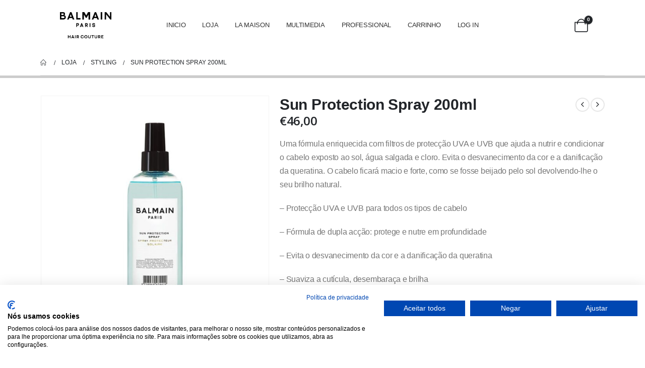

--- FILE ---
content_type: text/html; charset=UTF-8
request_url: https://balmainhair.pt/producto/sun-protection-spray-200ml/
body_size: 39903
content:
	<!DOCTYPE html>
	<html class=""  lang="pt-PT">
	<head>
		<meta http-equiv="X-UA-Compatible" content="IE=edge" />
		<meta http-equiv="Content-Type" content="text/html; charset=UTF-8" />
		<meta name="viewport" content="width=device-width, initial-scale=1, minimum-scale=1" />

		<link rel="profile" href="https://gmpg.org/xfn/11" />
		<link rel="pingback" href="https://balmainhair.pt/xmlrpc.php" />
						<script>document.documentElement.className = document.documentElement.className + ' yes-js js_active js'</script>
			<meta name='robots' content='index, follow, max-image-preview:large, max-snippet:-1, max-video-preview:-1' />
<script>window._wca = window._wca || [];</script>

	<!-- This site is optimized with the Yoast SEO plugin v26.7 - https://yoast.com/wordpress/plugins/seo/ -->
	<title>Sun Protection Spray 200ml - Balmain Paris Hair Couture</title>
	<meta name="description" content="Uma fórmula enriquecida com filtros de protecção UVA e UVB que ajuda a nutrir e condicionar o cabelo exposto ao sol..." />
	<link rel="canonical" href="https://balmainhair.pt/producto/sun-protection-spray-200ml/" />
	<meta property="og:locale" content="pt_PT" />
	<meta property="og:type" content="article" />
	<meta property="og:title" content="Sun Protection Spray 200ml - Balmain Paris Hair Couture" />
	<meta property="og:description" content="Uma fórmula enriquecida com filtros de protecção UVA e UVB que ajuda a nutrir e condicionar o cabelo exposto ao sol..." />
	<meta property="og:url" content="https://balmainhair.pt/producto/sun-protection-spray-200ml/" />
	<meta property="og:site_name" content="balmainhair.pt" />
	<meta property="article:publisher" content="https://www.facebook.com/Balmainhaircouture_es-104696917962396" />
	<meta property="article:modified_time" content="2026-01-07T10:18:46+00:00" />
	<meta property="og:image" content="https://balmainhair.pt/wp-content/uploads/2020/07/Sun-Protection-Spray-200ml-1-1.jpg" />
	<meta property="og:image:width" content="800" />
	<meta property="og:image:height" content="800" />
	<meta property="og:image:type" content="image/jpeg" />
	<meta name="twitter:card" content="summary_large_image" />
	<script type="application/ld+json" class="yoast-schema-graph">{"@context":"https://schema.org","@graph":[{"@type":"WebPage","@id":"https://balmainhair.pt/producto/sun-protection-spray-200ml/","url":"https://balmainhair.pt/producto/sun-protection-spray-200ml/","name":"Sun Protection Spray 200ml - Balmain Paris Hair Couture","isPartOf":{"@id":"https://balmainhair.pt/#website"},"primaryImageOfPage":{"@id":"https://balmainhair.pt/producto/sun-protection-spray-200ml/#primaryimage"},"image":{"@id":"https://balmainhair.pt/producto/sun-protection-spray-200ml/#primaryimage"},"thumbnailUrl":"https://balmainhair.pt/wp-content/uploads/2020/07/Sun-Protection-Spray-200ml-1-1.jpg","datePublished":"2020-07-10T10:49:18+00:00","dateModified":"2026-01-07T10:18:46+00:00","description":"Uma fórmula enriquecida com filtros de protecção UVA e UVB que ajuda a nutrir e condicionar o cabelo exposto ao sol...","breadcrumb":{"@id":"https://balmainhair.pt/producto/sun-protection-spray-200ml/#breadcrumb"},"inLanguage":"pt-PT","potentialAction":[{"@type":"ReadAction","target":["https://balmainhair.pt/producto/sun-protection-spray-200ml/"]}]},{"@type":"ImageObject","inLanguage":"pt-PT","@id":"https://balmainhair.pt/producto/sun-protection-spray-200ml/#primaryimage","url":"https://balmainhair.pt/wp-content/uploads/2020/07/Sun-Protection-Spray-200ml-1-1.jpg","contentUrl":"https://balmainhair.pt/wp-content/uploads/2020/07/Sun-Protection-Spray-200ml-1-1.jpg","width":800,"height":800,"caption":"Sun Protection Spray 200ml"},{"@type":"BreadcrumbList","@id":"https://balmainhair.pt/producto/sun-protection-spray-200ml/#breadcrumb","itemListElement":[{"@type":"ListItem","position":1,"name":"Portada","item":"https://balmainhair.pt/"},{"@type":"ListItem","position":2,"name":"Loja","item":"https://balmainhair.pt/loja-balmain-hair-portugal/"},{"@type":"ListItem","position":3,"name":"Sun Protection Spray 200ml"}]},{"@type":"WebSite","@id":"https://balmainhair.pt/#website","url":"https://balmainhair.pt/","name":"balmainhair.es","description":"Balmain Hair | Portugal","publisher":{"@id":"https://balmainhair.pt/#organization"},"potentialAction":[{"@type":"SearchAction","target":{"@type":"EntryPoint","urlTemplate":"https://balmainhair.pt/?s={search_term_string}"},"query-input":{"@type":"PropertyValueSpecification","valueRequired":true,"valueName":"search_term_string"}}],"inLanguage":"pt-PT"},{"@type":"Organization","@id":"https://balmainhair.pt/#organization","name":"Balmain Paris Hair Couture","url":"https://balmainhair.pt/","logo":{"@type":"ImageObject","inLanguage":"pt-PT","@id":"https://balmainhair.pt/#/schema/logo/image/","url":"https://balmainhair.pt/wp-content/uploads/2020/07/logo-instagram.jpg","contentUrl":"https://balmainhair.pt/wp-content/uploads/2020/07/logo-instagram.jpg","width":1004,"height":1004,"caption":"Balmain Paris Hair Couture"},"image":{"@id":"https://balmainhair.pt/#/schema/logo/image/"},"sameAs":["https://www.facebook.com/Balmainhaircouture_es-104696917962396","https://www.instagram.com/balmainhaircouture_es/"]}]}</script>
	<!-- / Yoast SEO plugin. -->


<link rel='dns-prefetch' href='//consent.cookiefirst.com' />
<link rel='dns-prefetch' href='//stats.wp.com' />
<link rel='dns-prefetch' href='//capi-automation.s3.us-east-2.amazonaws.com' />
<link rel='dns-prefetch' href='//www.googletagmanager.com' />
<link rel='dns-prefetch' href='//fonts.googleapis.com' />
<link rel="alternate" type="application/rss+xml" title="balmainhair.pt &raquo; Feed" href="https://balmainhair.pt/feed/" />
<link rel="alternate" type="application/rss+xml" title="balmainhair.pt &raquo; Feed de comentários" href="https://balmainhair.pt/comments/feed/" />
<link rel="alternate" title="oEmbed (JSON)" type="application/json+oembed" href="https://balmainhair.pt/wp-json/oembed/1.0/embed?url=https%3A%2F%2Fbalmainhair.pt%2Fproducto%2Fsun-protection-spray-200ml%2F" />
<link rel="alternate" title="oEmbed (XML)" type="text/xml+oembed" href="https://balmainhair.pt/wp-json/oembed/1.0/embed?url=https%3A%2F%2Fbalmainhair.pt%2Fproducto%2Fsun-protection-spray-200ml%2F&#038;format=xml" />
		<link rel="shortcut icon" href="//balmainhair.pt/wp-content/uploads/2020/07/logo-instagram.jpg" type="image/x-icon" />
				<link rel="apple-touch-icon" href="//balmainhair.pt/wp-content/uploads/2020/07/logo-instagram.jpg" />
				<link rel="apple-touch-icon" sizes="120x120" href="//balmainhair.pt/wp-content/uploads/2020/07/logo-instagram.jpg" />
				<link rel="apple-touch-icon" sizes="76x76" href="//balmainhair.pt/wp-content/themes/porto/images/logo/apple-touch-icon_76x76.png" />
				<link rel="apple-touch-icon" sizes="152x152" href="//balmainhair.pt/wp-content/themes/porto/images/logo/apple-touch-icon_152x152.png" />
		<style id='wp-img-auto-sizes-contain-inline-css'>
img:is([sizes=auto i],[sizes^="auto," i]){contain-intrinsic-size:3000px 1500px}
/*# sourceURL=wp-img-auto-sizes-contain-inline-css */
</style>
<style id='wp-emoji-styles-inline-css'>

	img.wp-smiley, img.emoji {
		display: inline !important;
		border: none !important;
		box-shadow: none !important;
		height: 1em !important;
		width: 1em !important;
		margin: 0 0.07em !important;
		vertical-align: -0.1em !important;
		background: none !important;
		padding: 0 !important;
	}
/*# sourceURL=wp-emoji-styles-inline-css */
</style>
<link rel='stylesheet' id='wp-block-library-css' href='https://balmainhair.pt/wp-includes/css/dist/block-library/style.min.css?ver=6.9' media='all' />
<style id='wp-block-library-theme-inline-css'>
.wp-block-audio :where(figcaption){color:#555;font-size:13px;text-align:center}.is-dark-theme .wp-block-audio :where(figcaption){color:#ffffffa6}.wp-block-audio{margin:0 0 1em}.wp-block-code{border:1px solid #ccc;border-radius:4px;font-family:Menlo,Consolas,monaco,monospace;padding:.8em 1em}.wp-block-embed :where(figcaption){color:#555;font-size:13px;text-align:center}.is-dark-theme .wp-block-embed :where(figcaption){color:#ffffffa6}.wp-block-embed{margin:0 0 1em}.blocks-gallery-caption{color:#555;font-size:13px;text-align:center}.is-dark-theme .blocks-gallery-caption{color:#ffffffa6}:root :where(.wp-block-image figcaption){color:#555;font-size:13px;text-align:center}.is-dark-theme :root :where(.wp-block-image figcaption){color:#ffffffa6}.wp-block-image{margin:0 0 1em}.wp-block-pullquote{border-bottom:4px solid;border-top:4px solid;color:currentColor;margin-bottom:1.75em}.wp-block-pullquote :where(cite),.wp-block-pullquote :where(footer),.wp-block-pullquote__citation{color:currentColor;font-size:.8125em;font-style:normal;text-transform:uppercase}.wp-block-quote{border-left:.25em solid;margin:0 0 1.75em;padding-left:1em}.wp-block-quote cite,.wp-block-quote footer{color:currentColor;font-size:.8125em;font-style:normal;position:relative}.wp-block-quote:where(.has-text-align-right){border-left:none;border-right:.25em solid;padding-left:0;padding-right:1em}.wp-block-quote:where(.has-text-align-center){border:none;padding-left:0}.wp-block-quote.is-large,.wp-block-quote.is-style-large,.wp-block-quote:where(.is-style-plain){border:none}.wp-block-search .wp-block-search__label{font-weight:700}.wp-block-search__button{border:1px solid #ccc;padding:.375em .625em}:where(.wp-block-group.has-background){padding:1.25em 2.375em}.wp-block-separator.has-css-opacity{opacity:.4}.wp-block-separator{border:none;border-bottom:2px solid;margin-left:auto;margin-right:auto}.wp-block-separator.has-alpha-channel-opacity{opacity:1}.wp-block-separator:not(.is-style-wide):not(.is-style-dots){width:100px}.wp-block-separator.has-background:not(.is-style-dots){border-bottom:none;height:1px}.wp-block-separator.has-background:not(.is-style-wide):not(.is-style-dots){height:2px}.wp-block-table{margin:0 0 1em}.wp-block-table td,.wp-block-table th{word-break:normal}.wp-block-table :where(figcaption){color:#555;font-size:13px;text-align:center}.is-dark-theme .wp-block-table :where(figcaption){color:#ffffffa6}.wp-block-video :where(figcaption){color:#555;font-size:13px;text-align:center}.is-dark-theme .wp-block-video :where(figcaption){color:#ffffffa6}.wp-block-video{margin:0 0 1em}:root :where(.wp-block-template-part.has-background){margin-bottom:0;margin-top:0;padding:1.25em 2.375em}
/*# sourceURL=/wp-includes/css/dist/block-library/theme.min.css */
</style>
<style id='classic-theme-styles-inline-css'>
/*! This file is auto-generated */
.wp-block-button__link{color:#fff;background-color:#32373c;border-radius:9999px;box-shadow:none;text-decoration:none;padding:calc(.667em + 2px) calc(1.333em + 2px);font-size:1.125em}.wp-block-file__button{background:#32373c;color:#fff;text-decoration:none}
/*# sourceURL=/wp-includes/css/classic-themes.min.css */
</style>
<link rel='stylesheet' id='mediaelement-css' href='https://balmainhair.pt/wp-includes/js/mediaelement/mediaelementplayer-legacy.min.css?ver=4.2.17' media='all' />
<link rel='stylesheet' id='wp-mediaelement-css' href='https://balmainhair.pt/wp-includes/js/mediaelement/wp-mediaelement.min.css?ver=6.9' media='all' />
<style id='jetpack-sharing-buttons-style-inline-css'>
.jetpack-sharing-buttons__services-list{display:flex;flex-direction:row;flex-wrap:wrap;gap:0;list-style-type:none;margin:5px;padding:0}.jetpack-sharing-buttons__services-list.has-small-icon-size{font-size:12px}.jetpack-sharing-buttons__services-list.has-normal-icon-size{font-size:16px}.jetpack-sharing-buttons__services-list.has-large-icon-size{font-size:24px}.jetpack-sharing-buttons__services-list.has-huge-icon-size{font-size:36px}@media print{.jetpack-sharing-buttons__services-list{display:none!important}}.editor-styles-wrapper .wp-block-jetpack-sharing-buttons{gap:0;padding-inline-start:0}ul.jetpack-sharing-buttons__services-list.has-background{padding:1.25em 2.375em}
/*# sourceURL=https://balmainhair.pt/wp-content/plugins/jetpack/_inc/blocks/sharing-buttons/view.css */
</style>
<link rel='stylesheet' id='yith-wcan-shortcodes-css' href='https://balmainhair.pt/wp-content/plugins/yith-woocommerce-ajax-navigation/assets/css/shortcodes.css?ver=5.16.0' media='all' />
<style id='yith-wcan-shortcodes-inline-css'>
:root{
	--yith-wcan-filters_colors_titles: #434343;
	--yith-wcan-filters_colors_background: #FFFFFF;
	--yith-wcan-filters_colors_accent: #A7144C;
	--yith-wcan-filters_colors_accent_r: 167;
	--yith-wcan-filters_colors_accent_g: 20;
	--yith-wcan-filters_colors_accent_b: 76;
	--yith-wcan-color_swatches_border_radius: 100%;
	--yith-wcan-color_swatches_size: 30px;
	--yith-wcan-labels_style_background: #FFFFFF;
	--yith-wcan-labels_style_background_hover: #A7144C;
	--yith-wcan-labels_style_background_active: #A7144C;
	--yith-wcan-labels_style_text: #434343;
	--yith-wcan-labels_style_text_hover: #FFFFFF;
	--yith-wcan-labels_style_text_active: #FFFFFF;
	--yith-wcan-anchors_style_text: #434343;
	--yith-wcan-anchors_style_text_hover: #A7144C;
	--yith-wcan-anchors_style_text_active: #A7144C;
}
/*# sourceURL=yith-wcan-shortcodes-inline-css */
</style>
<link rel='stylesheet' id='jquery-selectBox-css' href='https://balmainhair.pt/wp-content/plugins/yith-woocommerce-wishlist/assets/css/jquery.selectBox.css?ver=1.2.0' media='all' />
<link rel='stylesheet' id='woocommerce_prettyPhoto_css-css' href='//balmainhair.pt/wp-content/plugins/woocommerce/assets/css/prettyPhoto.css?ver=3.1.6' media='all' />
<link rel='stylesheet' id='yith-wcwl-main-css' href='https://balmainhair.pt/wp-content/plugins/yith-woocommerce-wishlist/assets/css/style.css?ver=4.11.0' media='all' />
<style id='yith-wcwl-main-inline-css'>
 :root { --add-to-wishlist-icon-color: #222529; --added-to-wishlist-icon-color: #E27C7C; --rounded-corners-radius: 16px; --add-to-cart-rounded-corners-radius: 16px; --color-headers-background: #F4F4F4; --feedback-duration: 3s } 
 :root { --add-to-wishlist-icon-color: #222529; --added-to-wishlist-icon-color: #E27C7C; --rounded-corners-radius: 16px; --add-to-cart-rounded-corners-radius: 16px; --color-headers-background: #F4F4F4; --feedback-duration: 3s } 
/*# sourceURL=yith-wcwl-main-inline-css */
</style>
<style id='global-styles-inline-css'>
:root{--wp--preset--aspect-ratio--square: 1;--wp--preset--aspect-ratio--4-3: 4/3;--wp--preset--aspect-ratio--3-4: 3/4;--wp--preset--aspect-ratio--3-2: 3/2;--wp--preset--aspect-ratio--2-3: 2/3;--wp--preset--aspect-ratio--16-9: 16/9;--wp--preset--aspect-ratio--9-16: 9/16;--wp--preset--color--black: #000000;--wp--preset--color--cyan-bluish-gray: #abb8c3;--wp--preset--color--white: #ffffff;--wp--preset--color--pale-pink: #f78da7;--wp--preset--color--vivid-red: #cf2e2e;--wp--preset--color--luminous-vivid-orange: #ff6900;--wp--preset--color--luminous-vivid-amber: #fcb900;--wp--preset--color--light-green-cyan: #7bdcb5;--wp--preset--color--vivid-green-cyan: #00d084;--wp--preset--color--pale-cyan-blue: #8ed1fc;--wp--preset--color--vivid-cyan-blue: #0693e3;--wp--preset--color--vivid-purple: #9b51e0;--wp--preset--color--primary: var(--porto-primary-color);--wp--preset--color--secondary: var(--porto-secondary-color);--wp--preset--color--tertiary: var(--porto-tertiary-color);--wp--preset--color--quaternary: var(--porto-quaternary-color);--wp--preset--color--dark: var(--porto-dark-color);--wp--preset--color--light: var(--porto-light-color);--wp--preset--color--primary-hover: var(--porto-primary-light-5);--wp--preset--gradient--vivid-cyan-blue-to-vivid-purple: linear-gradient(135deg,rgb(6,147,227) 0%,rgb(155,81,224) 100%);--wp--preset--gradient--light-green-cyan-to-vivid-green-cyan: linear-gradient(135deg,rgb(122,220,180) 0%,rgb(0,208,130) 100%);--wp--preset--gradient--luminous-vivid-amber-to-luminous-vivid-orange: linear-gradient(135deg,rgb(252,185,0) 0%,rgb(255,105,0) 100%);--wp--preset--gradient--luminous-vivid-orange-to-vivid-red: linear-gradient(135deg,rgb(255,105,0) 0%,rgb(207,46,46) 100%);--wp--preset--gradient--very-light-gray-to-cyan-bluish-gray: linear-gradient(135deg,rgb(238,238,238) 0%,rgb(169,184,195) 100%);--wp--preset--gradient--cool-to-warm-spectrum: linear-gradient(135deg,rgb(74,234,220) 0%,rgb(151,120,209) 20%,rgb(207,42,186) 40%,rgb(238,44,130) 60%,rgb(251,105,98) 80%,rgb(254,248,76) 100%);--wp--preset--gradient--blush-light-purple: linear-gradient(135deg,rgb(255,206,236) 0%,rgb(152,150,240) 100%);--wp--preset--gradient--blush-bordeaux: linear-gradient(135deg,rgb(254,205,165) 0%,rgb(254,45,45) 50%,rgb(107,0,62) 100%);--wp--preset--gradient--luminous-dusk: linear-gradient(135deg,rgb(255,203,112) 0%,rgb(199,81,192) 50%,rgb(65,88,208) 100%);--wp--preset--gradient--pale-ocean: linear-gradient(135deg,rgb(255,245,203) 0%,rgb(182,227,212) 50%,rgb(51,167,181) 100%);--wp--preset--gradient--electric-grass: linear-gradient(135deg,rgb(202,248,128) 0%,rgb(113,206,126) 100%);--wp--preset--gradient--midnight: linear-gradient(135deg,rgb(2,3,129) 0%,rgb(40,116,252) 100%);--wp--preset--font-size--small: 13px;--wp--preset--font-size--medium: 20px;--wp--preset--font-size--large: 36px;--wp--preset--font-size--x-large: 42px;--wp--preset--spacing--20: 0.44rem;--wp--preset--spacing--30: 0.67rem;--wp--preset--spacing--40: 1rem;--wp--preset--spacing--50: 1.5rem;--wp--preset--spacing--60: 2.25rem;--wp--preset--spacing--70: 3.38rem;--wp--preset--spacing--80: 5.06rem;--wp--preset--shadow--natural: 6px 6px 9px rgba(0, 0, 0, 0.2);--wp--preset--shadow--deep: 12px 12px 50px rgba(0, 0, 0, 0.4);--wp--preset--shadow--sharp: 6px 6px 0px rgba(0, 0, 0, 0.2);--wp--preset--shadow--outlined: 6px 6px 0px -3px rgb(255, 255, 255), 6px 6px rgb(0, 0, 0);--wp--preset--shadow--crisp: 6px 6px 0px rgb(0, 0, 0);}:where(.is-layout-flex){gap: 0.5em;}:where(.is-layout-grid){gap: 0.5em;}body .is-layout-flex{display: flex;}.is-layout-flex{flex-wrap: wrap;align-items: center;}.is-layout-flex > :is(*, div){margin: 0;}body .is-layout-grid{display: grid;}.is-layout-grid > :is(*, div){margin: 0;}:where(.wp-block-columns.is-layout-flex){gap: 2em;}:where(.wp-block-columns.is-layout-grid){gap: 2em;}:where(.wp-block-post-template.is-layout-flex){gap: 1.25em;}:where(.wp-block-post-template.is-layout-grid){gap: 1.25em;}.has-black-color{color: var(--wp--preset--color--black) !important;}.has-cyan-bluish-gray-color{color: var(--wp--preset--color--cyan-bluish-gray) !important;}.has-white-color{color: var(--wp--preset--color--white) !important;}.has-pale-pink-color{color: var(--wp--preset--color--pale-pink) !important;}.has-vivid-red-color{color: var(--wp--preset--color--vivid-red) !important;}.has-luminous-vivid-orange-color{color: var(--wp--preset--color--luminous-vivid-orange) !important;}.has-luminous-vivid-amber-color{color: var(--wp--preset--color--luminous-vivid-amber) !important;}.has-light-green-cyan-color{color: var(--wp--preset--color--light-green-cyan) !important;}.has-vivid-green-cyan-color{color: var(--wp--preset--color--vivid-green-cyan) !important;}.has-pale-cyan-blue-color{color: var(--wp--preset--color--pale-cyan-blue) !important;}.has-vivid-cyan-blue-color{color: var(--wp--preset--color--vivid-cyan-blue) !important;}.has-vivid-purple-color{color: var(--wp--preset--color--vivid-purple) !important;}.has-black-background-color{background-color: var(--wp--preset--color--black) !important;}.has-cyan-bluish-gray-background-color{background-color: var(--wp--preset--color--cyan-bluish-gray) !important;}.has-white-background-color{background-color: var(--wp--preset--color--white) !important;}.has-pale-pink-background-color{background-color: var(--wp--preset--color--pale-pink) !important;}.has-vivid-red-background-color{background-color: var(--wp--preset--color--vivid-red) !important;}.has-luminous-vivid-orange-background-color{background-color: var(--wp--preset--color--luminous-vivid-orange) !important;}.has-luminous-vivid-amber-background-color{background-color: var(--wp--preset--color--luminous-vivid-amber) !important;}.has-light-green-cyan-background-color{background-color: var(--wp--preset--color--light-green-cyan) !important;}.has-vivid-green-cyan-background-color{background-color: var(--wp--preset--color--vivid-green-cyan) !important;}.has-pale-cyan-blue-background-color{background-color: var(--wp--preset--color--pale-cyan-blue) !important;}.has-vivid-cyan-blue-background-color{background-color: var(--wp--preset--color--vivid-cyan-blue) !important;}.has-vivid-purple-background-color{background-color: var(--wp--preset--color--vivid-purple) !important;}.has-black-border-color{border-color: var(--wp--preset--color--black) !important;}.has-cyan-bluish-gray-border-color{border-color: var(--wp--preset--color--cyan-bluish-gray) !important;}.has-white-border-color{border-color: var(--wp--preset--color--white) !important;}.has-pale-pink-border-color{border-color: var(--wp--preset--color--pale-pink) !important;}.has-vivid-red-border-color{border-color: var(--wp--preset--color--vivid-red) !important;}.has-luminous-vivid-orange-border-color{border-color: var(--wp--preset--color--luminous-vivid-orange) !important;}.has-luminous-vivid-amber-border-color{border-color: var(--wp--preset--color--luminous-vivid-amber) !important;}.has-light-green-cyan-border-color{border-color: var(--wp--preset--color--light-green-cyan) !important;}.has-vivid-green-cyan-border-color{border-color: var(--wp--preset--color--vivid-green-cyan) !important;}.has-pale-cyan-blue-border-color{border-color: var(--wp--preset--color--pale-cyan-blue) !important;}.has-vivid-cyan-blue-border-color{border-color: var(--wp--preset--color--vivid-cyan-blue) !important;}.has-vivid-purple-border-color{border-color: var(--wp--preset--color--vivid-purple) !important;}.has-vivid-cyan-blue-to-vivid-purple-gradient-background{background: var(--wp--preset--gradient--vivid-cyan-blue-to-vivid-purple) !important;}.has-light-green-cyan-to-vivid-green-cyan-gradient-background{background: var(--wp--preset--gradient--light-green-cyan-to-vivid-green-cyan) !important;}.has-luminous-vivid-amber-to-luminous-vivid-orange-gradient-background{background: var(--wp--preset--gradient--luminous-vivid-amber-to-luminous-vivid-orange) !important;}.has-luminous-vivid-orange-to-vivid-red-gradient-background{background: var(--wp--preset--gradient--luminous-vivid-orange-to-vivid-red) !important;}.has-very-light-gray-to-cyan-bluish-gray-gradient-background{background: var(--wp--preset--gradient--very-light-gray-to-cyan-bluish-gray) !important;}.has-cool-to-warm-spectrum-gradient-background{background: var(--wp--preset--gradient--cool-to-warm-spectrum) !important;}.has-blush-light-purple-gradient-background{background: var(--wp--preset--gradient--blush-light-purple) !important;}.has-blush-bordeaux-gradient-background{background: var(--wp--preset--gradient--blush-bordeaux) !important;}.has-luminous-dusk-gradient-background{background: var(--wp--preset--gradient--luminous-dusk) !important;}.has-pale-ocean-gradient-background{background: var(--wp--preset--gradient--pale-ocean) !important;}.has-electric-grass-gradient-background{background: var(--wp--preset--gradient--electric-grass) !important;}.has-midnight-gradient-background{background: var(--wp--preset--gradient--midnight) !important;}.has-small-font-size{font-size: var(--wp--preset--font-size--small) !important;}.has-medium-font-size{font-size: var(--wp--preset--font-size--medium) !important;}.has-large-font-size{font-size: var(--wp--preset--font-size--large) !important;}.has-x-large-font-size{font-size: var(--wp--preset--font-size--x-large) !important;}
:where(.wp-block-post-template.is-layout-flex){gap: 1.25em;}:where(.wp-block-post-template.is-layout-grid){gap: 1.25em;}
:where(.wp-block-term-template.is-layout-flex){gap: 1.25em;}:where(.wp-block-term-template.is-layout-grid){gap: 1.25em;}
:where(.wp-block-columns.is-layout-flex){gap: 2em;}:where(.wp-block-columns.is-layout-grid){gap: 2em;}
:root :where(.wp-block-pullquote){font-size: 1.5em;line-height: 1.6;}
/*# sourceURL=global-styles-inline-css */
</style>
<link rel='stylesheet' id='contact-form-7-css' href='https://balmainhair.pt/wp-content/plugins/contact-form-7/includes/css/styles.css?ver=6.1.4' media='all' />
<link rel='stylesheet' id='cookiefirst-plugin-css' href='https://balmainhair.pt/wp-content/plugins/cookiefirst-plugin/public/css/cookiefirst-plugin-public.css?ver=1.0.0' media='all' />
<link rel='stylesheet' id='wfg-styles-css' href='https://balmainhair.pt/wp-content/plugins/woocommerce-multiple-free-gift/css/wfg-styles.css?ver=6.9' media='all' />
<link rel='stylesheet' id='photoswipe-css' href='https://balmainhair.pt/wp-content/plugins/woocommerce/assets/css/photoswipe/photoswipe.min.css?ver=10.4.3' media='all' />
<link rel='stylesheet' id='photoswipe-default-skin-css' href='https://balmainhair.pt/wp-content/plugins/woocommerce/assets/css/photoswipe/default-skin/default-skin.min.css?ver=10.4.3' media='all' />
<style id='woocommerce-inline-inline-css'>
.woocommerce form .form-row .required { visibility: visible; }
/*# sourceURL=woocommerce-inline-inline-css */
</style>
<link rel='stylesheet' id='wc_stripe_express_checkout_style-css' href='https://balmainhair.pt/wp-content/plugins/woocommerce-gateway-stripe/build/express-checkout.css?ver=f49792bd42ded7e3e1cb' media='all' />
<link rel='stylesheet' id='porto-fs-progress-bar-css' href='https://balmainhair.pt/wp-content/themes/porto/inc/lib/woocommerce-shipping-progress-bar/shipping-progress-bar.css?ver=7.7.2' media='all' />
<link rel='stylesheet' id='porto-css-vars-css' href='https://balmainhair.pt/wp-content/uploads/porto_styles/theme_css_vars.css?ver=7.7.2' media='all' />
<link rel='stylesheet' id='porto-google-fonts-css' href='//fonts.googleapis.com/css?family=Arial%2C+Helvetica%2C+sans-serif%3A400%2C500%2C600%2C700%2C800%7COpen+Sans%3A400%2C600%2C700&#038;ver=6.9' media='all' />
<link rel='stylesheet' id='bootstrap-css' href='https://balmainhair.pt/wp-content/uploads/porto_styles/bootstrap.css?ver=7.7.2' media='all' />
<link rel='stylesheet' id='porto-plugins-css' href='https://balmainhair.pt/wp-content/themes/porto/css/plugins.css?ver=7.7.2' media='all' />
<link rel='stylesheet' id='porto-theme-css' href='https://balmainhair.pt/wp-content/themes/porto/css/theme.css?ver=7.7.2' media='all' />
<link rel='stylesheet' id='porto-widget-tag-cloud-css' href='https://balmainhair.pt/wp-content/themes/porto/css/part/widget-tag-cloud.css?ver=7.7.2' media='all' />
<link rel='stylesheet' id='porto-blog-legacy-css' href='https://balmainhair.pt/wp-content/themes/porto/css/part/blog-legacy.css?ver=7.7.2' media='all' />
<link rel='stylesheet' id='porto-header-shop-css' href='https://balmainhair.pt/wp-content/themes/porto/css/part/header-shop.css?ver=7.7.2' media='all' />
<link rel='stylesheet' id='porto-header-legacy-css' href='https://balmainhair.pt/wp-content/themes/porto/css/part/header-legacy.css?ver=7.7.2' media='all' />
<link rel='stylesheet' id='porto-footer-legacy-css' href='https://balmainhair.pt/wp-content/themes/porto/css/part/footer-legacy.css?ver=7.7.2' media='all' />
<link rel='stylesheet' id='porto-side-nav-panel-css' href='https://balmainhair.pt/wp-content/themes/porto/css/part/side-nav-panel.css?ver=7.7.2' media='all' />
<link rel='stylesheet' id='porto-media-mobile-sidebar-css' href='https://balmainhair.pt/wp-content/themes/porto/css/part/media-mobile-sidebar.css?ver=7.7.2' media='(max-width:991px)' />
<link rel='stylesheet' id='porto-theme-portfolio-css' href='https://balmainhair.pt/wp-content/themes/porto/css/theme_portfolio.css?ver=7.7.2' media='all' />
<link rel='stylesheet' id='porto-theme-member-css' href='https://balmainhair.pt/wp-content/themes/porto/css/theme_member.css?ver=7.7.2' media='all' />
<link rel='stylesheet' id='porto-shortcodes-css' href='https://balmainhair.pt/wp-content/uploads/porto_styles/shortcodes.css?ver=7.7.2' media='all' />
<link rel='stylesheet' id='porto-theme-shop-css' href='https://balmainhair.pt/wp-content/themes/porto/css/theme_shop.css?ver=7.7.2' media='all' />
<link rel='stylesheet' id='porto-only-product-css' href='https://balmainhair.pt/wp-content/themes/porto/css/part/only-product.css?ver=7.7.2' media='all' />
<link rel='stylesheet' id='porto-shop-legacy-css' href='https://balmainhair.pt/wp-content/themes/porto/css/part/shop-legacy.css?ver=7.7.2' media='all' />
<link rel='stylesheet' id='porto-shop-sidebar-base-css' href='https://balmainhair.pt/wp-content/themes/porto/css/part/shop-sidebar-base.css?ver=7.7.2' media='all' />
<link rel='stylesheet' id='porto-woo-widget-product-search-css' href='https://balmainhair.pt/wp-content/themes/porto/css/part/woo-widget-product-search.css?ver=7.7.2' media='all' />
<link rel='stylesheet' id='porto-theme-elementor-css' href='https://balmainhair.pt/wp-content/themes/porto/css/theme_elementor.css?ver=7.7.2' media='all' />
<link rel='stylesheet' id='porto-dynamic-style-css' href='https://balmainhair.pt/wp-content/uploads/porto_styles/dynamic_style.css?ver=7.7.2' media='all' />
<link rel='stylesheet' id='porto-type-builder-css' href='https://balmainhair.pt/wp-content/plugins/porto-functionality/builders/assets/type-builder.css?ver=3.7.2' media='all' />
<link rel='stylesheet' id='porto-sp-skeleton-css' href='https://balmainhair.pt/wp-content/themes/porto/css/theme/shop/single-product/skeleton.css?ver=7.7.2' media='all' />
<link rel='stylesheet' id='porto-style-css' href='https://balmainhair.pt/wp-content/themes/porto/style.css?ver=7.7.2' media='all' />
<style id='porto-style-inline-css'>
.side-header-narrow-bar-logo{max-width:120px}@media (min-width:992px){#header{margin:0 100px 0 100px}}.page-top .page-title-wrap{line-height:0}.page-top .page-title:not(.b-none):after{content:'';position:absolute;width:100%;left:0;border-bottom:5px solid var(--porto-primary-color);bottom:-32px}.product-images .img-thumbnail .inner,.product-images .img-thumbnail .inner img{-webkit-transform:none;transform:none}.sticky-product{position:fixed;top:0;left:0;width:100%;z-index:1001;background-color:#fff;box-shadow:0 3px 5px rgba(0,0,0,0.08);padding:15px 0}.sticky-product.pos-bottom{top:auto;bottom:var(--porto-icon-menus-mobile,0);box-shadow:0 -3px 5px rgba(0,0,0,0.08)}.sticky-product .container{display:-ms-flexbox;display:flex;-ms-flex-align:center;align-items:center;-ms-flex-wrap:wrap;flex-wrap:wrap}.sticky-product .sticky-image{max-width:60px;margin-right:15px}.sticky-product .add-to-cart{-ms-flex:1;flex:1;text-align:right;margin-top:5px}.sticky-product .product-name{font-size:16px;font-weight:600;line-height:inherit;margin-bottom:0}.sticky-product .sticky-detail{line-height:1.5;display:-ms-flexbox;display:flex}.sticky-product .star-rating{margin:5px 15px;font-size:1em}.sticky-product .availability{padding-top:2px}.sticky-product .sticky-detail .price{font-family:Arial,Helvetica,sans-serif,Arial,Helvetica,sans-serif,sans-serif;font-weight:400;margin-bottom:0;font-size:1.3em;line-height:1.5}.sticky-product.pos-top:not(.hide){top:0;opacity:1;visibility:visible;transform:translate3d( 0,0,0 )}.sticky-product.pos-top.scroll-down{opacity:0 !important;visibility:hidden;transform:translate3d( 0,-100%,0 )}.sticky-product.sticky-ready{transition:left .3s,visibility 0.3s,opacity 0.3s,transform 0.3s,top 0.3s ease}.sticky-product .quantity.extra-type{display:none}@media (min-width:992px){body.single-product .sticky-product .container{padding-left:calc(var(--porto-grid-gutter-width) / 2);padding-right:calc(var(--porto-grid-gutter-width) / 2)}}.sticky-product .container{padding-left:var(--porto-fluid-spacing);padding-right:var(--porto-fluid-spacing)}@media (max-width:768px){.sticky-product .sticky-image,.sticky-product .sticky-detail,.sticky-product{display:none}.sticky-product.show-mobile{display:block;padding-top:10px;padding-bottom:10px}.sticky-product.show-mobile .add-to-cart{margin-top:0}.sticky-product.show-mobile .single_add_to_cart_button{margin:0;width:100%}}p,.porto-u-sub-heading{font-family:Arial,Helvetica,sans-serif,sans-serif}.footer{font-family:Arial,Helvetica,sans-serif,sans-serif;font-size:13px;line-height:25px}.footer h1,.footer h2,.footer h3,.footer h4,.footer h5,.footer h6,.footer .widget-title,.footer .widget-title a,.footer-top .widget-title{font-family:Arial,Helvetica,sans-serif,sans-serif}#header .searchform{border-radius:25px;line-height:40px}#header .searchform input,#header .searchform select,#header .searchform .selectric .label,#header .searchform button{height:40px}#header .searchform .live-search-list{left:15px;right:46px;width:auto}#header .searchform select,#header .searchform .selectric .label{line-height:inherit}#header .searchform input{border-radius:20px 0 0 20px}#header .searchform button{border-radius:0 20px 20px 0}#header .searchform .autocomplete-suggestions{left:15px;right:15px}#header .searchform select,#header .searchform .selectric .label{padding:0 15px 0 10px}#header .searchform input{padding:0 15px 0 20px}#header .searchform button{padding:0 16px 0 13px}.header-top > .container,.header-top > .container-fluid{min-height:50px}#header .porto-view-switcher:first-child > li.menu-item:first-child > a{padding-left:0}.mega-menu.menu-hover-underline > li.menu-item > a:before{margin-left:16px;margin-right:16px}@media (max-width:1219px){.mega-menu.menu-hover-underline > li.menu-item > a:before{margin-left:14px;margin-right:14px}}#header .search-popup .search-toggle{display:inline-block}#header .search-popup .searchform{border-width:5px;display:none;position:absolute;top:100%;margin-top:8px;z-index:1003;box-shadow:0 5px 8px rgba(0,0,0,0.1)}@media (min-width:992px){#header .search-popup .searchform{left:-25px}}#header .header-left .searchform{left:-10px;right:auto}#header .header-right .searchform{left:auto;right:-22px}#header .search-popup-left .searchform{left:auto;right:-1.25rem}#header .search-popup-center .searchform{left:50%;right:auto;transform:translateX(-50%)}#header .search-popup-right .searchform{left:-1.25rem;right:auto}#header .searchform-popup .search-toggle{font-size:20px;width:40px;height:40px;line-height:40px}#header .searchform button{font-size:16px;padding:0 15px}#header .searchform-popup .search-toggle i:before,#header .searchform button i:before{content:"\e884";font-family:"porto";font-weight:600}.searchform .live-search-list .autocomplete-suggestions{box-shadow:0 10px 20px 5px rgba(0,0,0,0.05)}.searchform .live-search-list .autocomplete-suggestions::-webkit-scrollbar{width:5px}.searchform .live-search-list .autocomplete-suggestions::-webkit-scrollbar-thumb{border-radius:0;background:rgba(204,204,204,0.5)}.live-search-list .autocomplete-suggestion .search-price{color:#222529;font-weight:600}@media (min-width:768px) and (max-width:1219px){#header .searchform input{width:318px}#header .searchform.searchform-cats input{width:190px}}#mini-cart .minicart-icon{font-size:15px}@media all and (-ms-high-contrast:none),(-ms-high-contrast:active){#mini-cart .cart-head{height:30px}}#header .searchform-popup + #mini-cart{margin-left:.75em}#mini-cart .cart_list::-webkit-scrollbar-thumb,.minicart-offcanvas .widget_shopping_cart_content::-webkit-scrollbar-thumb{border-radius:3px;background:rgba(204,204,204,0.5)}.sidebar-menu .wide li.sub > a,#header .main-menu .wide li.sub > a{font-weight:700}@media (max-width:991px){#header .header-contact{display:none}}#header .porto-view-switcher .narrow ul.sub-menu,#header .top-links .narrow ul.sub-menu{padding:5px 0}@media (max-width:767px){#header:not(.header-builder) .header-top{display:flex}#header:not(.header-builder) .switcher-wrap{display:inline-block}}.page-header-8{padding:1.25rem 0}.woocommerce-cart .main-content,.woocommerce-checkout .main-content{padding-top:5px}.page-header-8 .breadcrumb{margin-bottom:0;justify-content:center;background:none}.page-header-8 li{line-height:3.521875rem}.page-header-8 li a{color:#222529;font-family:'Poppins',Arial,Helvetica,sans-serif,sans-serif;text-decoration:none;font-size:1.25rem;font-weight:700;letter-spacing:-.03em;transition:opacity .3s;vertical-align:middle}.page-header-8 li.disable a{pointer-events:none}.page-header-8 li .delimiter.delimiter-2{color:#222529;font-size:1.875rem;font-weight:700;margin:0 1.2rem;float:left}.page-header-8 li.current~li a,.page-header-8 li.current~li .delimiter{opacity:.5}.page-header-8 li.current a,.page-header-8 li:not(.disable) a:hover{color:var(--porto-primary-color);opacity:1}.mega-menu > li.has-sub:before,.mega-menu > li.has-sub:after{content:'';position:absolute;bottom:-1px;z-index:112;opacity:0;left:50%;border:solid transparent;height:0;width:0;pointer-events:none}.mega-menu > li.has-sub:before{bottom:0}.mega-menu > li.sub-ready:hover:before,.mega-menu > li.sub-ready:hover:after{opacity:1}.mega-menu > li.has-sub:before{border-bottom-color:#ffffff;border-width:10px;margin-left:-10px}.mega-menu > li.has-sub:after{border-bottom-color:#ffffff;border-width:9px;margin-left:-9px}.mega-menu.show-arrow > li.has-sub:before{margin-left:-14px}.mega-menu.show-arrow > li.has-sub:after{margin-left:-13px}.mega-menu > li.has-sub:before,.mega-menu > li.has-sub:after{bottom:3px;transition:bottom .2s ease-out}.mega-menu > li.has-sub:before{bottom:4px}.mega-menu > li.has-sub:hover:before{bottom:-1px}.mega-menu > li.has-sub:hover:after{bottom:-2px}#header .searchform{box-shadow:0 1px 1px rgba(0,0,0,0.075) inset}#header .searchform select,#header .searchform button,#header .searchform .selectric .label{height:34px;line-height:34px}#header .searchform input{border:none;line-height:1.5;height:34px;width:200px}#header .searchform select{border-left:1px solid #ccc;padding-left:8px;margin-right:-3px;font-size:13px}#header .searchform .selectric{border-left:1px solid #ccc}#header .searchform .selectric .label{padding-left:8px;margin-right:-3px}#header .searchform button{padding:0 12px}.header-corporate .share-links a,.header-builder .share-links a{width:28px;height:28px;border-radius:28px;margin:0 1px;overflow:hidden;font-size:.8rem}.header-corporate .share-links a:not(:hover),.header-builder .share-links a:not(:hover){background-color:#fff;color:#333}#header.sticky-header .header-contact{display:none}.footer .wysija-input{border-radius:30px 0 0 30px;padding-left:1rem}.footer .wysija-submit{border-radius:0 30px 30px 0}@media (min-width:1220px){.ccols-xl-2 > *{--porto-cw:50%}.ccols-xl-3 > *{--porto-cw:33.3333%}.ccols-xl-4 > *{--porto-cw:25%}.ccols-xl-5 > *{--porto-cw:20%}.ccols-xl-6 > *{--porto-cw:16.6666%}.ccols-xl-7 > *{--porto-cw:14.2857%}.ccols-xl-8 > *{--porto-cw:12.5%}.ccols-xl-9 > *{--porto-cw:11.1111%}.ccols-xl-10 > *{--porto-cw:10%}.shop_table.wishlist_table .add-links{flex-direction:row}.shop_table.wishlist_table .quickview{margin-right:10px;margin-bottom:0}}@media (min-width:1400px){.ccols-sl-10 > *{--porto-cw:10%}.ccols-sl-9 > *{--porto-cw:11.1111%}.ccols-sl-8 > *{--porto-cw:12.5%}.ccols-sl-7 > *{--porto-cw:14.2857%}}@media (max-width:1219px){.mega-menu > li.menu-item > a{padding:9px 9px 8px}.widget_sidebar_menu .widget-title{font-size:.8571em;line-height:13px;padding:10px 15px}.sidebar-menu > li.menu-item > a{font-size:.9286em;line-height:17px;padding:9px 5px}.sidebar-menu .menu-custom-block a{font-size:.9286em;line-height:16px;padding:9px 5px}.sidebar-menu > li.menu-item .popup:before{top:11px}.porto-links-block{font-size:13px}ul.pcols-md-6 li.product-col{width:16.6666%}ul.pwidth-md-6 .product-image{font-size:.8em}ul.pwidth-md-6 .add-links{font-size:.85em}ul.pcols-md-5 li.product-col{width:20%}ul.pwidth-md-5 .product-image{font-size:.9em}ul.pwidth-md-5 .add-links{font-size:.95em}ul.pcols-md-4 li.product-col{width:25%}ul.pwidth-md-4 .product-image{font-size:1em}ul.pwidth-md-4 .add-links{font-size:1em}ul.pcols-md-3 li.product-col{width:33.3333%}ul.pwidth-md-3 .product-image{font-size:1.15em}ul.pwidth-md-3 .add-links{font-size:1em}ul.pcols-md-2 li.product-col{width:50%}ul.pwidth-md-2 .product-image{font-size:1.4em}ul.pwidth-md-2 .add-links{font-size:1em}ul.pcols-md-1 li.product-col{width:100%}}@media (min-width:992px) and (max-width:1219px){.portfolio-row .portfolio-col-6{width:20%}.portfolio-row .portfolio-col-6.w2{width:40%}.column2 ul.pwidth-md-5 .product-image{font-size:.75em}.column2 ul.pwidth-md-5 .add-links{font-size:.8em}.column2 ul.pwidth-md-4 .product-image{font-size:.8em}.column2 ul.pwidth-md-4 .add-links{font-size:.9em}.column2 ul.pwidth-md-3 .product-image{font-size:.9em}.column2 ul.pwidth-md-3 .add-links{font-size:1em}.column2 ul.pwidth-md-2 .product-image{font-size:1.1em}.column2 ul.pwidth-md-2 .add-links{font-size:1em}.column2 .shop-loop-before .woocommerce-pagination ul{margin-left:-5px}.quickview-wrap{width:720px}ul.product_list_widget li .product-image{width:70px;flex:0 0 70px;margin-right:15px}ul.product_list_widget li .product-details{width:calc(100% - 85px)}}@media (min-width:768px) and (max-width:1219px){.column2 .portfolio-row .portfolio-col-4{width:33.3333%}.column2 .portfolio-row .portfolio-col-4.w2{width:66.6666%}.column2 .portfolio-row .portfolio-col-5,.column2 .portfolio-row .portfolio-col-6{width:25%}.column2 .portfolio-row .portfolio-col-5.w2,.column2 .portfolio-row .portfolio-col-6.w2{width:50%}}@media (min-width:768px) and (max-width:991px){ul.pcols-sm-4 li.product-col{width:25%}ul.pcols-sm-3 li.product-col{width:33.3333%}ul.pcols-sm-2 li.product-col{width:50%}ul.pcols-sm-1 li.product-col{width:100%}}@media (max-width:767px){ul.pcols-xs-4 li.product-col{width:25%}ul.pcols-xs-3 li.product-col{width:33.3333%}ul.pwidth-xs-3 .product-image{font-size:.85em}ul.pwidth-xs-3 .add-links{font-size:.85em}ul.pcols-xs-2 li.product-col{width:50%}ul.pwidth-xs-2 .product-image{font-size:1em}ul.pwidth-xs-2 .add-links{font-size:1em}ul.pcols-xs-1 li.product-col{width:100%}ul.pwidth-xs-1 .product-image{font-size:1.2em}ul.pwidth-xs-1 .add-links{font-size:1em}}@media (max-width:575px){ul.pcols-ls-2 li.product-col{width:50%}ul.pwidth-ls-2 .product-image{font-size:.8em}ul.pwidth-ls-2 .add-links{font-size:.85em}ul.pcols-ls-1 li.product-col{width:100%}ul.pwidth-ls-1 .product-image{font-size:1.1em}ul.pwidth-ls-1 .add-links{font-size:1em}}@media (min-width:576px){ul.list li.product{width:100%}}.wishlist_table .add_to_cart.button,.yith-wcwl-popup-button a.add_to_wishlist,.wishlist_table a.ask-an-estimate-button,.wishlist-title a.show-title-form,.hidden-title-form a.hide-title-form,.woocommerce .yith-wcwl-wishlist-new button,.wishlist_manage_table a.create-new-wishlist,.wishlist_manage_table button.submit-wishlist-changes,.yith-wcwl-wishlist-search-form button.wishlist-search-button{border-radius:0}.page-wrapper .fdm-item-image,.thumb-info{border-width:0;background:none}.thumb-info-caption .thumb-info-caption-text{padding:15px 0;margin-bottom:0}.thumb-info-social-icons{padding:0}.thumb-info-social-icons:first-child{padding:10px 0}.thumb-info .share-links a{background:#000000}.thumb-info .share-links a:hover{opacity:.9}.thumb-info .thumb-info-wrapper:after{background:rgba(33,37,41,0.8)}.dir-arrow{background:transparent url(http://web.archive.org/web/20220907184421im_/https://balmainhair.pt/wp-content/themes/porto/images/arrows.png) no-repeat 0 0}.dir-arrow.arrow-light{background:transparent url(http://web.archive.org/web/20220907184421im_/https://balmainhair.pt/wp-content/themes/porto/images/arrows-dark.png) no-repeat 0 0}hr,.divider,.slider-title .line,.section-title .line{background:rgba(0,0,0,.08)}hr.light{background:rgba(255,255,255,.06)}.porto-history .thumb{background:transparent url(http://web.archive.org/web/20220907184421im_/https://balmainhair.pt/wp-content/themes/porto/images/history-thumb.png) no-repeat 0 0}[type="submit"].btn-default{color:#333}.btn-default.btn:hover{color:#333}.divider.divider-small hr{background:#555}input[type="email"],input[type="number"],input[type="password"],input[type="search"],input[type="tel"],input[type="text"],input[type="url"],input[type="color"],input[type="date"],input[type="datetime"],input[type="datetime-local"],input[type="month"],input[type="time"],input[type="week"],textarea,.form-control,select,.porto-wpforms-inline .wpforms-field-large{background-color:#fff;color:#777;border-color:var(--porto-input-bc)}.btn-default.btn{border-bottom-color:rgba(0,0,0,.2)}.login-more.heading-tag{color:#999}.star-rating:before{color:rgba(0,0,0,0.16)}.product-images .product-image-slider.owl-carousel .img-thumbnail{padding-right:1px;padding-left:1px}.product-images .img-thumbnail .inner{border:1px solid #f4f4f4}.text-dark,.text-dark.wpb_text_column p{color:#222529 !important}.alert.alert-dark{background-color:#3a3f45;border-color:#0b0c0e;color:#d5d8dc}.alert.alert-dark .alert-link{color:#ffffff}html.dark .text-muted{color:#505562 !important}.header-wrapper{background-color:#ffffff}#header .header-main{background-color:#ffffff}.page-top{background-color:transparent}#footer{background-color:#ffffff}#footer .footer-bottom{background-color:#1c2023}@media (min-width:992px){.header-wrapper.header-side-nav:not(.fixed-header) #header{background-color:#ffffff}}#main .content-bottom-wrapper{padding-bottom:20px}@media (min-width:768px){#banner-wrapper.banner-wrapper-boxed{max-width:740px}}@media (min-width:992px){#banner-wrapper.banner-wrapper-boxed{max-width:980px}}@media (min-width:1220px){#banner-wrapper.banner-wrapper-boxed{max-width:1220px}}@media (min-width:768px){#main.main-boxed{max-width:740px}}@media (min-width:992px){#main.main-boxed{max-width:980px}}@media (min-width:1220px){#main.main-boxed{max-width:1220px}}@media (min-width:768px){body.boxed .page-wrapper{max-width:740px}}@media (min-width:992px){body.boxed .page-wrapper{max-width:980px}}@media (min-width:1220px){body.boxed .page-wrapper{max-width:1220px}}@media (min-width:768px){#main.main-boxed .vc_row[data-vc-stretch-content]{max-width:740px}}@media (min-width:992px){#main.main-boxed .vc_row[data-vc-stretch-content]{max-width:980px}}@media (min-width:1220px){#main.main-boxed .vc_row[data-vc-stretch-content]{max-width:1220px}}@media (min-width:1220px){body.boxed .vc_row[data-vc-stretch-content],body.boxed #header.sticky-header .header-main.sticky,body.boxed #header.sticky-header .main-menu-wrap,body.boxed #header.sticky-header .header-main.sticky,#header-boxed #header.sticky-header .header-main.sticky,body.boxed #header.sticky-header .main-menu-wrap,#header-boxed #header.sticky-header .main-menu-wrap{max-width:1220px}.col-xl-1-5{width:20%}.col-xl-2-5{width:40%}.col-xl-3-5{width:60%}.col-xl-4-5{width:80%}.offset-xl-1\/5{margin-left:20%}.offset-xl-2\/5{margin-left:40%}.offset-xl-3\/5{margin-left:60%}.offset-xl-4\/5{margin-left:80%}}@media (min-width:1400px){.col-xxl-1-5{width:20%}.col-xxl-2-5{width:40%}.col-xxl-3-5{width:60%}.col-xxl-4-5{width:80%}.offset-xxl-1\/5{margin-left:20%}.offset-xxl-2\/5{margin-left:40%}.offset-xxl-3\/5{margin-left:60%}.offset-xxl-4\/5{margin-left:80%}}#header .header-top{font-size:12px}#header .separator{border-left:1px solid rgba(0,0,0,.04)}#header .header-top .separator{border-left-color:rgba(255,255,255,.09)}.fixed-header #header .header-main{background-color:rgba(255,255,255,1)}.fixed-header #header .header-top{background-color:rgba(34,37,41,1)}@media (min-width:992px){.header-wrapper.header-side-nav.fixed-header #header{background-color:rgba(255,255,255,1)}}#header.sticky-header .header-main,.fixed-header #header.sticky-header .header-main{background-color:rgba(255,255,255,1)}#header.sticky-header .main-menu-wrap,.fixed-header #header.sticky-header .main-menu-wrap{background-color:rgba(255,255,255,1)}.fixed-header #header .searchform{background-color:rgba(255,255,255,0.5);border-color:rgba(238,238,238,0.5)}@media (max-width:991px){.fixed-header #header .searchform{background-color:rgba(255,255,255,1)}}.fixed-header #header .searchform-popup .searchform{background-color:rgba(255,255,255,1)}.fixed-header #header .main-menu-wrap{background-color:rgba(255,255,255,0.2)}.fixed-header #header .main-menu{box-shadow:none}#header .searchform,.fixed-header #header.sticky-header .searchform{background:#ffffff;border-color:#eeeeee}.fixed-header #header.sticky-header .searchform{border-radius:20px}#header,#header .header-main .header-contact .nav-top > li > a,#header .top-links > li.menu-item:before{color:#303030}.header-main .header-contact a,#header .tooltip-icon,#header .top-links > li.menu-item > a,#header .searchform-popup .search-toggle,.header-wrapper .custom-html a:not(.btn),#header .my-account,#header .my-wishlist,#header .yith-woocompare-open{color:#262626}#header .tooltip-icon{border-color:#262626}.header-main .header-contact a:hover,#header .top-links > li.menu-item:hover > a,#header .top-links > li.menu-item > a.active,#header .top-links > li.menu-item > a.focus,#header .top-links > li.menu-item.has-sub:hover > a,#header .searchform-popup .search-toggle:hover,.header-wrapper .custom-html a:not(.btn):hover,#header .my-account:hover,#header .my-wishlist:hover,#header .yith-woocompare-open:hover{color:#ffffff}#header .header-top,.header-top .top-links > li.menu-item:after{color:#ffffff}.header-top .header-contact a,.header-top .custom-html a:not(.btn),#header .header-top .top-links > li.menu-item > a,.header-top .welcome-msg a{color:#ffffff}.header-top .header-contact a:hover,.header-top .custom-html a:not(.btn):hover,#header .header-top .top-links > li.menu-item.active > a,#header .header-top .top-links > li.menu-item:hover > a,#header .header-top .top-links > li.menu-item > a.active,#header .header-top .top-links > li.menu-item.has-sub:hover > a,.header-top .welcome-msg a:hover{color:#ffffff}#header .header-main .top-links > li.menu-item.has-sub:hover > a,#header .header-bottom .top-links > li.menu-item.has-sub:hover > a{background-color:transparent}#header .top-links .narrow ul.sub-menu,#header .main-menu .wide .popup > .inner,.side-nav-wrap .sidebar-menu .wide .popup > .inner,.sidebar-menu .narrow ul.sub-menu{background-color:#ffffff}#header .top-links > li.has-sub:before,#header .top-links > li.has-sub:after{border-bottom-color:#ffffff}.sidebar-menu .menu-custom-block a:hover,.sidebar-menu .menu-custom-block a:hover + a{border-top-color:#ffffff}#header .top-links .narrow li.menu-item > a,#header .main-menu .wide li.sub li.menu-item > a,.side-nav-wrap .sidebar-menu .wide li.menu-item li.menu-item > a,.sidebar-menu .wide li.sub li.menu-item > a,.sidebar-menu .narrow li.menu-item > a,.porto-popup-menu .sub-menu a{color:#777777}#header .top-links .narrow li.menu-item:hover > a,.porto-popup-menu .sub-menu a:hover{color:#777777}#header .top-links .narrow li.menu-item:hover > a,#header .sidebar-menu .narrow .menu-item:hover > a,.main-sidebar-menu .sidebar-menu .narrow .menu-item:hover > a{background-color:transparent}.side-nav-wrap .sidebar-menu .wide li.menu-item li.menu-item > a:hover{background-color:transparent;color:#777777}@media (min-width:768px){#header-boxed{max-width:740px}}@media (min-width:992px){#header-boxed{max-width:980px}}@media (min-width:1220px){#header-boxed{max-width:1220px}}#header .header-top .top-links > li.menu-item > a{padding-top:12px;padding-bottom:12px;padding-left:100px;padding-right:100px}#header .header-top .top-links .narrow li.menu-item:hover > a{text-decoration:none}#header .top-links > li.menu-item:after{content:none}#header .header-top .gap{visibility:hidden}.header-top{background-color:#222529}.main-menu-wrap{background-color:#ffffff;padding:0 0 0 0}#header.sticky-header .main-menu-wrap,.header-builder-p.sticky-header .header-main.sticky,#header.sticky-header .header-main.sticky .header-left,#header.sticky-header .header-main.sticky .header-right{padding-top:0;padding-bottom:0;padding-left:100px;padding-right:100px}#header.sticky-header .header-main.sticky .header-center{padding-top:0;padding-bottom:0}.main-menu-wrap .main-menu > li.menu-item > a .tip{right:16px;top:25px}#header .main-menu-wrap .menu-custom-block a,#header .main-menu-wrap .menu-custom-block span{padding:40px 16px 40px 16px}#header .main-menu-wrap .menu-custom-block{padding-top:0;padding-bottom:0}@media (max-width:1219px){.main-menu-wrap .main-menu > li.menu-item > a .tip{right:14px;top:15px}#header .main-menu-wrap .menu-custom-block a,#header .main-menu-wrap .menu-custom-block span{padding:30px 14px 30px 14px}}#header .main-menu-wrap .menu-custom-block .tip{right:11px;top:25px}#header .main-menu > li.menu-item > a{font-family:Poppins,sans-serif;font-size:13px;font-weight:400;line-height:20px;letter-spacing:-0.3px;color:#333333;padding:40px 16px 40px 16px}#header .main-menu > li.menu-item.active > a{background-color:transparent;color:#333333}#header .main-menu > li.menu-item.active:hover > a,#header .main-menu > li.menu-item:hover > a{background-color:transparent;color:#333333}#header .main-menu .popup a,.side-nav-wrap .sidebar-menu .popup,.main-sidebar-menu .sidebar-menu .popup,.porto-popup-menu .sub-menu{font-family:Open Sans,sans-serif;font-size:12px;font-weight:400;line-height:20px;letter-spacing:0}#header .main-menu .wide .popup,#header .sidebar-menu .wide .popup{border-width:0}#header .main-menu .wide li.sub > a,.side-nav-wrap .sidebar-menu .wide li.sub > a{color:#333333}#header .main-menu .narrow ul.sub-menu{background-color:#ffffff}#header .main-menu .narrow li.menu-item > a{color:#777777;border-bottom-color:#f3f3f3}#header .main-menu .narrow li.menu-item:hover > a{color:#777777;background-color:transparent}#header .menu-custom-block,#header .menu-custom-block span{color:#777777}#header .menu-custom-block span,#header .menu-custom-block a{font-family:Poppins,sans-serif;font-size:13px;font-weight:400;line-height:20px;letter-spacing:-0.3px}#header .menu-custom-block a{color:#0088cc}#header .menu-custom-block a:hover{color:#006fa4}#header .porto-view-switcher > li.menu-item:before,#header .porto-view-switcher > li.menu-item > a{color:#ffffff}#header .porto-view-switcher > li.menu-item > a{background-color:transparent}#header .porto-view-switcher .narrow ul.sub-menu{background:#ffffff}#header .porto-view-switcher .narrow li.menu-item > a{color:#777777}#header .porto-view-switcher .narrow li.menu-item > a.active,#header .porto-view-switcher .narrow li.menu-item:hover > a{color:#777777;background:#f3f3f3}#header .porto-view-switcher > li.has-sub:before,#header .porto-view-switcher > li.has-sub:after{border-bottom-color:#ffffff}#header .searchform input,#header .searchform select,#header .searchform button,#header .searchform .selectric .label,#header .searchform .selectric-items li,#header .searchform .selectric-items li:hover,#header .searchform .selectric-items li.selected,#header .searchform .autocomplete-suggestion .yith_wcas_result_content .title{color:#555555}#header .searchform input:-ms-input-placeholder{color:#555555}#header .searchform input::-ms-input-placeholder{color:#555555}#header .searchform input::placeholder{color:#555555}#header .searchform input,#header .searchform select,#header .searchform .selectric,#header .searchform .selectric-hover .selectric,#header .searchform .selectric-open .selectric,#header .searchform .autocomplete-suggestions,#header .searchform .selectric-items{border-color:#eeeeee}#header .searchform button{color:#333333}#header .searchform select option,#header .searchform .autocomplete-suggestion,#header .searchform .autocomplete-suggestions,#header .searchform .selectric-items{color:#555555;background-color:#ffffff}#header .searchform .selectric-items li:hover,#header .searchform .selectric-items li.selected{background-color:#e6e6e6}#header .searchform .autocomplete-selected,#header .searchform .autocomplete-suggestion:hover{background-color:#f8f8f8}#header .searchform-popup .search-toggle:after{border-bottom-color:#cccccc}#header .search-popup .searchform{border-color:#cccccc}@media (max-width:991px){#header .searchform{border-color:#cccccc}}#header .mobile-toggle{color:#333333;background-color:transparent;font-size:20px}#header .mobile-toggle:first-child{padding-left:1px}@media (max-width:1219px){#header .main-menu-wrap .menu-custom-block .tip{right:9px;top:15px}#header .main-menu > li.menu-item > a{padding:30px 14px 30px 14px}}.cart-popup .quantity,.cart-popup .quantity .amount,.wishlist-popup .quantity,.wishlist-popup .amount{color:#696969 !important}#mini-cart .minicart-icon{font-size:27px}#mini-cart .cart-subtotal,#mini-cart .minicart-icon{color:#222529}#side-nav-panel{background-color:#222529}#side-nav-panel .accordion-menu li.menu-item.active > a,#side-nav-panel .menu-custom-block a:hover{background-color:#2e3237}#side-nav-panel .accordion-menu li:not(:last-child){border-bottom-color:#303030}#side-nav-panel .accordion-menu li.menu-item > a,#side-nav-panel .menu-custom-block a{color:#fff}#side-nav-panel::-webkit-scrollbar{width:5px}#side-nav-panel::-webkit-scrollbar-thumb{border-radius:0;background:rgba(204,204,204,0.5)}.page-wrapper,#header.sticky-header .header-main.sticky{transition:left .3s}html.panel-opened .page-wrapper,html.panel-opened #header.sticky-header .header-main.sticky,html.sidebar-opened #header.sticky-header .header-main.sticky,.filter-sidebar-opened #header.sticky-header .header-main.sticky{left:260px;right:auto}@media (max-width:991px){#side-nav-panel .searchform select{display:none}#side-nav-panel .searchform{padding:0 16px}#side-nav-panel .searchform-fields{display:flex;align-items:center;background:#2e3237}#side-nav-panel .searchform .text{flex:1}#side-nav-panel .searchform input[type="text"]{width:100%;height:38px;background:none;border:none;font-size:inherit}#side-nav-panel .searchform .btn{background:none;border:none;box-shadow:none;padding:.625rem .875rem;color:#fff}}@media (max-width:575px){#header .searchform-popup{display:none}}.fixed-header #nav-panel .mobile-nav-wrap{padding:15px !important}.footer-wrapper.fixed #footer .footer-bottom{background-color:rgba(28,32,35,0.8)}#footer .footer-main > .container{padding-top:4rem;padding-bottom:1.5rem}.footer .footer-bottom,.footer .footer-bottom p,.footer .footer-bottom .widget > div > ul li,.footer .footer-bottom .widget > ul li{color:#777777}.widget_recent_entries li,.widget_recent_comments li,.widget_pages li,.widget_meta li,.widget_nav_menu li,.widget_archive li,.widget_categories li,.widget_rss li,.wp-block-latest-posts__list.wp-block-latest-posts li,.wp-block-latest-posts__list.wp-block-latest-posts li a{color:#666666}.widget .rss-date,.widget .post-date,.widget .comment-author-link,.wp-block-latest-posts__list time,.wp-block-latest-posts__list .wp-block-latest-posts__post-excerpt{color:#898989}.color-primary,article.post .post-title,ul.list.icons li i,ul.list.icons li a:hover,ul[class^="wsp-"] li:before,.featured-box .wpb_heading,.feature-box[class*="feature-box-style-"] .feature-box-icon i,h2.resp-accordion,.widget .widget-title a:hover,.widget .widgettitle a:hover,.widget li.active > a,.widget_wysija_cont .showerrors,.portfolio-info ul li a:hover,article.member .member-role,html #topcontrol:hover,ul.portfolio-details h5,.page-not-found h4,article.post .sticky-post{color:#000000}.thumb-info .link,.icon-featured,.featured-box .icon-featured,.inverted,.share-links a,.mega-menu:not(:hover) > li.menu-item.active > a,.mega-menu:not(:hover) > li.menu-item:hover > a,.swiper-pagination-bullet-active{background-color:#000000}html .divider.divider-primary i,.featured-box-primary h4,.featured-box-effect-7.featured-box-primary .icon-featured:before,.has-primary-color{color:#000000}html .heading-primary,html .lnk-primary,.text-color-primary{color:#000000 !important}html .label-primary,html .alert-primary,html .divider.divider-primary.divider-small hr,html .divider.divider-style-2.divider-primary i,.featured-box-primary .icon-featured,html .inverted-primary,.has-primary-background-color{background-color:#000000}html .background-color-primary,.featured-box-effect-3.featured-box-primary:hover .icon-featured{background-color:#000000 !important}html .alert-primary,html .alert-primary .alert-link,html .divider.divider-style-2.divider-primary i{color:#ffffff}html .label-primary,html .divider.divider-style-3.divider-primary i,.featured-box-primary .icon-featured:after,html .heading.heading-primary .heading-tag{border-color:#000000}.border-color-primary{border-color:#000000 !important}.featured-box-primary .box-content{border-top-color:#000000}html .alert-primary{border-color:#000000}.featured-box-effect-2.featured-box-primary .icon-featured:after{box-shadow:0 0 0 3px #000000}.featured-box-effect-3.featured-box-primary .icon-featured:after{box-shadow:0 0 0 10px #000000}.nav-pills-secondary a,html .divider.divider-secondary i,.featured-box-secondary h4,.featured-box-effect-7.featured-box-secondary .icon-featured:before,.has-secondary-color{color:#afafaf}html .heading-secondary,html .lnk-secondary,.text-color-secondary{color:#afafaf !important}.nav-pills-secondary a:hover,.nav-pills-secondary a:focus{color:#bcbcbc}.nav-pills-secondary > li.active > a,html .label-secondary,html .alert-secondary,html .divider.divider-secondary.divider-small hr,html .divider.divider-style-2.divider-secondary i,.featured-box-secondary .icon-featured,html .inverted-secondary,.has-secondary-background-color{background-color:#afafaf}html .background-color-secondary,.featured-box-effect-3.featured-box-secondary:hover .icon-featured{background-color:#afafaf !important}html .alert-secondary,html .alert-secondary .alert-link,html .divider.divider-style-2.divider-secondary i{color:#ffffff}html .label-secondary,html .divider.divider-style-3.divider-secondary i,.featured-box-secondary .icon-featured:after,html .heading.heading-secondary .heading-tag{border-color:#afafaf}.border-color-secondary{border-color:#afafaf !important}.featured-box-secondary .box-content{border-top-color:#afafaf}html .alert-secondary{border-color:#a8a8a8}.featured-box-effect-2.featured-box-secondary .icon-featured:after{box-shadow:0 0 0 3px #afafaf}.featured-box-effect-3.featured-box-secondary .icon-featured:after{box-shadow:0 0 0 10px #afafaf}.nav-pills-tertiary a,html .divider.divider-tertiary i,.featured-box-tertiary h4,.featured-box-effect-7.featured-box-tertiary .icon-featured:before,.has-tertiary-color{color:#ff96b2}html .heading-tertiary,html .lnk-tertiary,.text-color-tertiary{color:#ff96b2 !important}.nav-pills-tertiary a:hover,.nav-pills-tertiary a:focus{color:#ffb0c5}.nav-pills-tertiary > li.active > a,html .label-tertiary,html .alert-tertiary,html .divider.divider-tertiary.divider-small hr,html .divider.divider-style-2.divider-tertiary i,.featured-box-tertiary .icon-featured,html .inverted-tertiary,.has-tertiary-background-color{background-color:#ff96b2}html .background-color-tertiary,.featured-box-effect-3.featured-box-tertiary:hover .icon-featured{background-color:#ff96b2 !important}html .alert-tertiary,html .alert-tertiary .alert-link,html .divider.divider-style-2.divider-tertiary i{color:#ffffff}html .label-tertiary,html .divider.divider-style-3.divider-tertiary i,.featured-box-tertiary .icon-featured:after,html .heading.heading-tertiary .heading-tag{border-color:#ff96b2}.border-color-tertiary{border-color:#ff96b2 !important}.featured-box-tertiary .box-content{border-top-color:#ff96b2}html .alert-tertiary{border-color:#ff87a7}.featured-box-effect-2.featured-box-tertiary .icon-featured:after{box-shadow:0 0 0 3px #ff96b2}.featured-box-effect-3.featured-box-tertiary .icon-featured:after{box-shadow:0 0 0 10px #ff96b2}.nav-pills-quaternary a,html .divider.divider-quaternary i,.featured-box-quaternary h4,.featured-box-effect-7.featured-box-quaternary .icon-featured:before,.has-quaternary-color{color:#383f48}html .heading-quaternary,html .lnk-quaternary,.text-color-quaternary{color:#383f48 !important}.nav-pills-quaternary a:hover,.nav-pills-quaternary a:focus{color:#444c57}.nav-pills-quaternary > li.active > a,html .label-quaternary,html .alert-quaternary,html .divider.divider-quaternary.divider-small hr,html .divider.divider-style-2.divider-quaternary i,.featured-box-quaternary .icon-featured,html .inverted-quaternary,.has-quaternary-background-color{background-color:#383f48}html .background-color-quaternary,.featured-box-effect-3.featured-box-quaternary:hover .icon-featured{background-color:#383f48 !important}html .alert-quaternary,html .alert-quaternary .alert-link,html .divider.divider-style-2.divider-quaternary i{color:#ffffff}html .label-quaternary,html .divider.divider-style-3.divider-quaternary i,.featured-box-quaternary .icon-featured:after,html .heading.heading-quaternary .heading-tag{border-color:#383f48}.border-color-quaternary{border-color:#383f48 !important}.featured-box-quaternary .box-content{border-top-color:#383f48}html .alert-quaternary{border-color:#323840}.featured-box-effect-2.featured-box-quaternary .icon-featured:after{box-shadow:0 0 0 3px #383f48}.featured-box-effect-3.featured-box-quaternary .icon-featured:after{box-shadow:0 0 0 10px #383f48}.nav-pills-dark a,html .divider.divider-dark i,.featured-box-dark h4,.featured-box-effect-7.featured-box-dark .icon-featured:before,.has-dark-color{color:#212529}html .heading-dark,html .lnk-dark,.text-color-dark{color:#212529 !important}.nav-pills-dark a:hover,.nav-pills-dark a:focus{color:#2d3238}.nav-pills-dark > li.active > a,html .label-dark,html .alert-dark,html .divider.divider-dark.divider-small hr,html .divider.divider-style-2.divider-dark i,.featured-box-dark .icon-featured,html .inverted-dark,.has-dark-background-color{background-color:#212529}html .background-color-dark,.featured-box-effect-3.featured-box-dark:hover .icon-featured{background-color:#212529 !important}html .alert-dark,html .alert-dark .alert-link,html .divider.divider-style-2.divider-dark i{color:#ffffff}html .label-dark,html .divider.divider-style-3.divider-dark i,.featured-box-dark .icon-featured:after,html .heading.heading-dark .heading-tag{border-color:#212529}.border-color-dark{border-color:#212529 !important}.featured-box-dark .box-content{border-top-color:#212529}html .alert-dark{border-color:#1b1e21}.featured-box-effect-2.featured-box-dark .icon-featured:after{box-shadow:0 0 0 3px #212529}.featured-box-effect-3.featured-box-dark .icon-featured:after{box-shadow:0 0 0 10px #212529}.nav-pills-light a,html .divider.divider-light i,.featured-box-light h4,.featured-box-effect-7.featured-box-light .icon-featured:before,.has-light-color{color:#ffffff}html .heading-light,html .lnk-light,.text-color-light{color:#ffffff !important}.nav-pills-light a:hover,.nav-pills-light a:focus{color:#ffffff}.nav-pills-light > li.active > a,html .label-light,html .alert-light,html .divider.divider-light.divider-small hr,html .divider.divider-style-2.divider-light i,.featured-box-light .icon-featured,html .inverted-light,.has-light-background-color{background-color:#ffffff}html .background-color-light,.featured-box-effect-3.featured-box-light:hover .icon-featured{background-color:#ffffff !important}html .alert-light,html .alert-light .alert-link,html .divider.divider-style-2.divider-light i{color:#212529}html .label-light,html .divider.divider-style-3.divider-light i,.featured-box-light .icon-featured:after,html .heading.heading-light .heading-tag{border-color:#ffffff}.border-color-light{border-color:#ffffff !important}.featured-box-light .box-content{border-top-color:#ffffff}html .alert-light{border-color:#f8f8f8}.featured-box-effect-2.featured-box-light .icon-featured:after{box-shadow:0 0 0 3px #ffffff}.featured-box-effect-3.featured-box-light .icon-featured:after{box-shadow:0 0 0 10px #ffffff}html .section.section-default-scale-1{background-color:#dbdbdb !important;border-top-color:#d4d4d4 !important}html .section.section-default-scale-2{background-color:#c1c1c1 !important;border-top-color:#bababa !important}html .section.section-default-scale-3{background-color:#a8a8a8 !important;border-top-color:#a1a1a1 !important}html .section.section-default-scale-4{background-color:#8e8e8e !important;border-top-color:#878787 !important}html .section.section-default-scale-5{background-color:#757575 !important;border-top-color:#6e6e6e !important}html .section.section-default-scale-6{background-color:#5b5b5b !important;border-top-color:#545454 !important}html .section.section-default-scale-7{background-color:#424242 !important;border-top-color:#3b3b3b !important}html .section.section-default-scale-8{background-color:#282828 !important;border-top-color:#212121 !important}html .section.section-default-scale-9{background-color:#0f0f0f !important;border-top-color:#080808 !important}.side-nav-wrap .sidebar-menu > li.menu-item > a,.main-sidebar-menu .sidebar-menu > li.menu-item > a,.side-nav-wrap .sidebar-menu .menu-custom-block span,.main-sidebar-menu .sidebar-menu .menu-custom-block span,.side-nav-wrap .sidebar-menu .menu-custom-block a,.main-sidebar-menu .sidebar-menu .menu-custom-block a{font-family:Poppins,sans-serif;font-size:14px;font-weight:400;line-height:18px;letter-spacing:0}.side-nav-wrap .sidebar-menu .popup:before,.main-sidebar-menu .sidebar-menu .popup:before{top:11.5px}@media (max-width:1219px){.side-nav-wrap .sidebar-menu .popup:before,.main-sidebar-menu .sidebar-menu .popup:before{top:9px}}.side-nav-wrap .sidebar-menu > li.menu-item > a,.side-nav-wrap .sidebar-menu > li.menu-item > .arrow:before,.side-nav-wrap .sidebar-menu .menu-custom-block a{color:#333333}.side-nav-wrap .sidebar-menu > li.menu-item:hover,.side-nav-wrap .sidebar-menu > li.menu-item.active,.side-nav-wrap .sidebar-menu .menu-custom-block a:hover{background-color:transparent}.side-nav-wrap .sidebar-menu > li.menu-item > a{border-top-color:transparent}.side-nav-wrap .sidebar-menu > li.menu-item:hover > a,.side-nav-wrap .sidebar-menu > li.menu-item.active > a,.side-nav-wrap .sidebar-menu > li.menu-item.active > .arrow:before,.side-nav-wrap .sidebar-menu > li.menu-item:hover > .arrow:before,.side-nav-wrap .sidebar-menu .menu-custom-block a:hover{color:#333333}.toggle-menu-wrap .sidebar-menu > li.menu-item > a{border-top-color:rgba(0,0,0,.125)}.page-top > .container{padding-top:0;padding-bottom:0}.page-top .yoast-breadcrumbs,.page-top .breadcrumbs-wrap{color:#222529}.page-top .yoast-breadcrumbs a,.page-top .breadcrumbs-wrap a,.page-top .product-nav .product-link{color:#222529}.page-top .page-title{color:#ffffff}.page-top .page-sub-title{color:#555555;margin:0 0 0 0}.page-top .sort-source > li > a{color:#ffffff}@media (max-width:767px){.page-top .sort-source{background:transparent}}@media (min-width:768px){#breadcrumbs-boxed{max-width:740px}}@media (min-width:992px){#breadcrumbs-boxed{max-width:980px}}@media (min-width:1220px){#breadcrumbs-boxed{max-width:1220px}}.popup .sub-menu,.header-side-nav .narrow .popup{text-transform:uppercase}.mega-menu .tip,.sidebar-menu .tip,.accordion-menu .tip,.menu-custom-block .tip{background:#0cc485;border-color:#0cc485}.porto-vc-testimonial blockquote,.testimonial blockquote,.testimonial blockquote p{font-family:Georgia,serif}.footer,.footer p,.footer .widget > div > ul li,.footer .widget > ul li{color:#777777}.footer .widget > div > ul,.footer .widget > ul,.footer .widget > div > ul li,.footer .widget > ul li,.footer .post-item-small{border-color:rgba(119,119,119,0.3)}.footer a:not(.btn),.footer .tooltip-icon{color:#777777}.footer .tooltip-icon{border-color:#777777}.footer a:hover{color:#222529}.footer h1,.footer h2,.footer h3,.footer h4,.footer h5,.footer h6,.footer .widget-title,.footer .widgettitle,.footer h1 a,.footer h2 a,.footer h3 a,.footer h4 a,.footer h5 a,.footer h6 a,.footer .widget-title a,.footer .widgettitle a,.footer .widget.twitter-tweets .fa-twitter{color:#222529}#footer .footer-ribbon,#footer .footer-ribbon a,#footer .footer-ribbon a:hover,#footer .footer-ribbon a:focus{color:#ffffff}.footer .footer-bottom a,.footer .footer-bottom .widget_nav_menu ul li:before{color:#777777}.footer .footer-bottom a:hover{color:#222529}.footer .share-links a:not(:hover),.footer-top .share-links a:not(:hover){background:none;color:#222529}@media (min-width:768px){#footer-boxed{max-width:740px}}@media (min-width:992px){#footer-boxed{max-width:980px}}@media (min-width:1220px){#footer-boxed{max-width:1220px}}.alternative-font,#footer .footer-ribbon{font-weight:400}@media (min-width:1220px){.divider-line.pcols-lg-6 > .product-col:nth-child(6n),.divider-line.pcols-lg-5 > .product-col:nth-child(5n),.divider-line.pcols-lg-4 > .product-col:nth-child(4n),.divider-line.pcols-lg-3 > .product-col:nth-child(3n),.divider-line.pcols-lg-2 > .product-col:nth-child(2n){border-right-width:0}}@media (min-width:768px) and (max-width:1219px){.divider-line.pcols-md-5 > .product-col:nth-child(5n),.divider-line.pcols-md-4 > .product-col:nth-child(4n),.divider-line.pcols-md-3 > .product-col:nth-child(3n),.divider-line.pcols-md-2 > .product-col:nth-child(2n){border-right-width:0}}.stock,ul.cart_list .product-details a:hover,.product_list_widget .product-details a:hover,ul.cart_list li a:hover,ul.product_list_widget li a:hover,.shipping_calculator h2,.shipping_calculator h2 a,.product-subtotal .woocommerce-Price-amount{color:#000000}.single-product .variations .label label{line-height:32px}.skeleton-loading,.skeleton-loading-wrap{height:0 !important;overflow:hidden !important;visibility:hidden;margin-top:0 !important;margin-bottom:0 !important;padding:0 !important;min-height:0 !important}@keyframes skeletonloading{to{background-position:200% 0}}.skeleton-body.product .entry-summary,.products.skeleton-body li,.skeleton-body.product .tab-content,.skeleton-body .post{overflow:hidden;position:relative}.skeleton-body.product .entry-summary:after,.products.skeleton-body li:after,.sidebar-content.skeleton-body aside:after,.skeleton-body.product .tab-content:after,.skeleton-body.tab-content:after,.skeleton-body .post:after{content:'';position:absolute;top:-50%;left:-50%;right:-50%;bottom:-50%;transform:rotate(45deg);background-image:linear-gradient(90deg,rgba(255,255,255,0) 20%,rgba(255,255,255,0.8) 50%,rgba(255,255,255,0) 80%);background-size:60% 100%;background-position:-100% 0;background-repeat:no-repeat;animation:skeletonloading 1.5s infinite .2s}.skeleton-body.product .tab-content:after,.skeleton-body.tab-content:after{background-image:linear-gradient(135deg,rgba(255,255,255,0) 20%,rgba(255,255,255,0.8) 50%,rgba(255,255,255,0) 80%);transform:none;animation-duration:2s}.skeleton-body.product{position:relative;z-index:1}.skeleton-body.product-layout-transparent .product-summary-wrap:before,.skeleton-body.product-layout-transparent .product-summary-wrap:after{content:none}.skeleton-body.product .summary-before{order:initial}.skeleton-body.product .summary-before{padding-top:59%}.skeleton-body.product .entry-summary{min-height:500px;overflow:hidden}.skeleton-body.product > .row{align-items:flex-start}.skeleton-body.product > .row > div:before,.skeleton-body.tab-content:before{content:'';display:block;position:absolute;top:0;bottom:0;left:0;right:0;margin:0 10px;background-repeat:no-repeat}.skeleton-body.product .summary-before:before{background-image:linear-gradient(#f4f4f4 100%,transparent 0),linear-gradient(#f4f4f4 100%,transparent 0),linear-gradient(#f4f4f4 100%,transparent 0),linear-gradient(#f4f4f4 100%,transparent 0),linear-gradient(#f4f4f4 100%,transparent 0);background-size:100% calc(80% - 4px),calc(25% - 6px) calc(20% - 4px),calc(25% - 6px) calc(20% - 4px),calc(25% - 6px) calc(20% - 4px),calc(25% - 6px) calc(20% - 4px);background-position:center top,left bottom,33.3333% bottom,66.6666% bottom,right bottom}.skeleton-body.product .entry-summary:before{background-image:linear-gradient(#f4f4f4 25px,transparent 0),linear-gradient(#f4f4f4 14px,transparent 0),linear-gradient(#f4f4f4 18px,transparent 0),linear-gradient(#f4f4f4 14px,transparent 0),linear-gradient(#f4f4f4 14px,transparent 0),linear-gradient(#f4f4f4 14px,transparent 0),linear-gradient(#f4f4f4 14px,transparent 0),linear-gradient(#f4f4f4 16px,transparent 0),linear-gradient(#f4f4f4 16px,transparent 0),linear-gradient(#f4f4f4 1px,transparent 0),linear-gradient(#f4f4f4 25px,transparent 0),linear-gradient(#f4f4f4 35px,transparent 0),linear-gradient(#f4f4f4 25px,transparent 0);background-size:55% 25px,70% 14px,40% 18px,100% 14px,100% 14px,100% 14px,100% 14px,40% 16px,40% 16px,100% 1px,70% 25px,60% 35px,60% 25px;background-position:left top,left 34px,left 75px,left 120px,left 147px,left 174px,left 201px,left 240px,left 270px,left 320px,left 350px,left 395px,left 455px}@media (max-width:767px){.skeleton-body.product .summary-before{margin-bottom:2em;padding-top:100%;width:640px;max-width:100%}}@media (min-width:768px){.skeleton-body.product-layout-default .summary-before.col-md-5,.skeleton-body.product-layout-builder .summary-before.col-md-5{padding-top:50%}}.skeleton-body.product .tab-content,.tab-content.skeleton-body{min-height:180px;position:relative;margin-top:3rem;padding-top:0 !important}.skeleton-body.tab-content:before{margin:0}.skeleton-body.product .tab-content:before,.skeleton-body.tab-content:before{background-image:linear-gradient(#f4f4f4 40px,transparent 0),linear-gradient(#f4f4f4 40px,transparent 0),linear-gradient(#f4f4f4 40px,transparent 0),linear-gradient(#f4f4f4 14px,transparent 0),linear-gradient(#f4f4f4 14px,transparent 0),linear-gradient(#f4f4f4 14px,transparent 0),linear-gradient(#f4f4f4 14px,transparent 0);background-size:100px 40px,100px 40px,100px 40px,100% 14px,100% 14px,100% 14px,100% 14px;background-position:0 0,120px 0,240px 0,0 70px,0 100px,0 130px,0 160px}.products.skeleton-body .product:before{content:'';display:block;padding-top:calc(100% + 110px);background-repeat:no-repeat;background-image:linear-gradient(#f4f4f4 100%,transparent 0),linear-gradient(#f4f4f4 12px,transparent 0),linear-gradient(#f4f4f4 16px,transparent 0),linear-gradient(#f4f4f4 12px,transparent 0),linear-gradient(#f4f4f4 16px,transparent 0);background-size:100% 62%,50% 12px,70% 16px,50% 12px,40% 16px;background-position:left 0,left calc(62% + 20px),left calc(62% + 44px),left calc(62% + 66px),left calc(62% + 92px)}.grid.skeleton-body .product-default:before,.grid.skeleton-body .product-wq_onimage:before{background-position-x:center,center,center,center,center}@media (min-width:576px){.list.skeleton-body .product:before{padding-top:250px;background-image:linear-gradient(#f4f4f4 250px,transparent 0),linear-gradient(#f4f4f4 12px,transparent 0),linear-gradient(#f4f4f4 16px,transparent 0),linear-gradient(#f4f4f4 12px,transparent 0),linear-gradient(#f4f4f4 14px,transparent 0),linear-gradient(#f4f4f4 14px,transparent 0),linear-gradient(#f4f4f4 16px,transparent 0),linear-gradient(#f4f4f4 20px,transparent 0);background-size:250px 100%,150px 12px,250px 16px,150px 12px,100% 14px,100% 14px,120px 16px,200px 20px;background-position:left 0,270px 20px,270px 44px,270px 70px,270px 105px,270px 130px,270px 170px,270px 205px}.list.skeleton-body .product:after{transform:none;background-image:linear-gradient(135deg,rgba(255,255,255,0) 40%,rgba(255,255,255,0.8) 50%,rgba(255,255,255,0) 60%);animation:skeletonloading 2.5s infinite .2s}}.sidebar-content.skeleton-body aside{overflow:hidden;position:relative}.sidebar-content.skeleton-body aside:before{content:'';display:block;height:320px;background-repeat:no-repeat;background-image:linear-gradient(#f4f4f4 20px,transparent 0),linear-gradient(#f4f4f4 30px,transparent 0),linear-gradient(#f4f4f4 14px,transparent 0),linear-gradient(#f4f4f4 30px,transparent 0),linear-gradient(#f4f4f4 14px,transparent 0),linear-gradient(#f4f4f4 30px,transparent 0),linear-gradient(#f4f4f4 14px,transparent 0),linear-gradient(#f4f4f4 30px,transparent 0),linear-gradient(#f4f4f4 14px,transparent 0),linear-gradient(#f4f4f4 30px,transparent 0),linear-gradient(#f4f4f4 14px,transparent 0),linear-gradient(#f4f4f4 30px,transparent 0),linear-gradient(#f4f4f4 14px,transparent 0);background-size:55% 20px,30px 30px,100% 14px,30px 30px,60% 14px,30px 30px,80% 14px,30px 30px,50% 14px,30px 30px,100% 14px,30px 30px,70% 14px;background-position:left 5px,left 50px,45px 58px,left 95px,45px 103px,left 140px,45px 148px,left 185px,45px 193px,left 230px,45px 238px,left 275px,45px 283px}@media (min-width:992px) and (max-width:1219px){.elementor-section.elementor-section-boxed > .elementor-container{max-width:960px}.elementor-section.elementor-section-boxed > .elementor-column-gap-no{max-width:940px}.elementor-section.elementor-section-boxed > .elementor-column-gap-narrow{max-width:950px}.elementor-section.elementor-section-boxed > .elementor-column-gap-extended{max-width:970px}.elementor-section.elementor-section-boxed > .elementor-column-gap-wide{max-width:980px}.elementor-section.elementor-section-boxed > .elementor-column-gap-wider{max-width:1000px}}.elementor-products-grid .products li.product-col{max-width:none;padding:0;margin-bottom:0}.elementor-products-grid .products li.product-col .woocommerce-loop-product__title,.elementor-products-grid .products .category-list{white-space:normal}.elementor-products-grid nav.woocommerce-pagination{margin-top:0}.wp-block-columns,.page-content > .wp-block-columns.alignwide{margin-left:-10px;margin-right:-10px;flex-wrap:wrap}@media (min-width:768px){.wp-block-columns.alignwide{max-width:none;width:auto}}.wp-block-column{padding-left:10px;padding-right:10px}.wp-block-columns .wp-block-column{margin-left:0;margin-right:0}@media (max-width:781px) and (min-width:600px){.wp-block-column:not(:only-child),.wp-block-columns:not(.is-not-stacked-on-mobile)>.wp-block-column:not(:only-child){flex-basis:50%!important;flex-grow:0}.wp-block-columns:not(.is-not-stacked-on-mobile)>.wp-block-column:nth-child(2n){margin-left:0;margin-right:0}}@media (min-width:782px){.wp-block-columns:not(.is-not-stacked-on-mobile)>.wp-block-column:not(:first-child){margin-left:0;margin-right:0}}.btn.btn-block{display:block;padding-left:0;padding-right:0}.gutenberg-hb > .porto-block,.gutenberg-hb .porto-section,.gutenberg-hb .porto-section > .container{display:flex;align-items:center;flex-wrap:wrap}.gutenberg-hb .porto-section{flex:0 0 auto;width:100%}.gutenberg-hb > .porto-block > *:not(.porto-section),.gutenberg-hb .porto-section > *:not(.container),.gutenberg-hb .porto-section > .container > *{margin-right:.875rem}.gutenberg-hb > .porto-block > *:last-child,.gutenberg-hb .porto-section > *:not(.container):last-child,.gutenberg-hb .porto-section > .container > *:last-child{margin-right:0}.side-header-narrow-bar-logo{max-width:110px}@media (min-width:992px){#header{margin:0 100px 0 100px}}#header .header-main .header-left,#header .header-main .header-center,#header .header-main .header-right,.fixed-header #header .header-main .header-left,.fixed-header #header .header-main .header-right,.fixed-header #header .header-main .header-center,.header-builder-p .header-main{padding-top:0;padding-bottom:0}@media (max-width:991px){#header .header-main .header-left,#header .header-main .header-center,#header .header-main .header-right,.fixed-header #header .header-main .header-left,.fixed-header #header .header-main .header-right,.fixed-header #header .header-main .header-center,.header-builder-p .header-main{padding-top:5px;padding-bottom:5px}}.page-top ul.breadcrumb > li.home{display:inline-block}.page-top ul.breadcrumb > li.home a{position:relative;width:14px;text-indent:-9999px}.page-top ul.breadcrumb > li.home a:after{content:"\e883";font-family:'porto';float:left;text-indent:0}@media (min-width:1500px){.left-sidebar.col-lg-3,.right-sidebar.col-lg-3{width:20%}.main-content.col-lg-9{width:80%}.main-content.col-lg-6{width:60%}}.mega-menu.menu-hover-line > li.menu-item > a:before{height:1px;background-color:#333;margin-top:10px}.font-weight-semibold > a{font-weight:inherit !important}#header .header-top .mega-menu > li.menu-item > a{font-weight:400;letter-spacing:-.025em}#header .searchform input{width:280px}#header .my-account,#header .my-wishlist{font-size:27px}#header .searchform-popup .search-toggle{font-size:20px}#mini-cart{padding-left:.25rem}#mini-cart .cart-items,.my-wishlist .wishlist-count{box-shadow:none;background:#222529}@media (min-width:992px){#header .logo{margin-right:1rem}.header-wrapper.wide .container-fluid{padding-left:3vw;padding-right:3vw}.header-col>*:not(.header-col-wide),.header-col-wide>*:not(.header-col-wide){margin-left:1.125rem}}@media (max-width:991px){#header .top-links{display:none}}@media (max-width:575px){#header .porto-view-switcher{display:none}#header .header-right .searchform{right:-140px}}@media (max-width:359px){.header-col>*:not(.header-col-wide),.header-col-wide>*:not(.header-col-wide){margin-left:3px}}.page-top{padding-bottom:0}.page-top .container:after{content:'';display:block;border-bottom:1px solid #e7e7e7;margin-top:12px}.custom-font1 .elementor-heading-title{font-family:inherit}.btn-modern{font-weight:400;letter-spacing:.15em}.porto-ibanner-layer .btn-modern.btn-lg{font-size:.875em;padding:1.375em 3.65em}.thumb-info .thumb-info-title{font-size:1.25rem}li.product-category .sub-categories{font-weight:300;letter-spacing:-.025em}ul.products li.product-category .thumb-info-title{width:auto;padding-right:0}ul.products li.product-category .thumb-info h3{font-size:inherit;letter-spacing:.2em;font-weight:600;text-transform:none}ul.products li.product-category .thumb-info h3:after{content:'';display:inline-block;width:.55em;height:.55em;border-width:1px 1px 0 0;margin-left:.3em;transform:rotate(45deg) skew(12deg,12deg);transition:margin-left .3s;border-style:solid}ul.products li.product-category .thumb-info h3:hover:after{margin-left:.5em}.owl-carousel.nav-style-4 .owl-nav [class*="owl-"]:before{content:'';display:block;width:.9em;height:.9em;border-width:1.5px 1.5px 0 0;border-style:solid;border-color:#222529;transform:translateX(-50%) rotate(45deg) skew(10deg,10deg)}.owl-carousel.nav-style-4 .owl-nav .owl-prev:before{transform:translateX(20%) rotate(-135deg) skew(10deg,10deg)}.owl-carousel.dots-style-1 .owl-dots span,.products-slider.owl-carousel .owl-dot span{border-color:#222529}.owl-carousel.dots-style-1 .owl-dot.active span,.owl-carousel.dots-style-1 .owl-dot:hover span,.products-slider.owl-carousel .owl-dot:hover span,.products-slider.owl-carousel .owl-dot.active span{color:#222529}.porto-products.show-category{display:block}.porto-products.show-category .products-filter,.porto-products.show-category .products-filter+div{max-width:none;flex:none;padding:0;border:none}.porto-products.show-category .products-filter{text-align:center}.porto-products.show-category .product-categories li{display:inline-block;margin:0 1.5rem 1rem}.porto-products.show-category .section-title,.porto-products.show-category .product-categories a:before{display:none}.porto-products.show-category .product-categories a{padding:0;color:#333;font-size:.8125rem;font-weight:400;letter-spacing:-.025em;text-transform:uppercase;line-height:1.5}.porto-products.show-category .product-categories .current a{border-bottom:1px solid}.elementor-testimonial-wrapper .elementor-testimonial-content{font-family:'Playfair Display';margin-bottom:.5rem}.elementor-testimonial-wrapper .elementor-testimonial-content:before{content:'“';font-size:250%;margin-right:.5rem}.elementor-testimonial-wrapper .elementor-testimonial-name:before{content:'-';margin-right:.25rem}.blog-posts .post .entry-title{font-size:1.5rem;letter-spacing:-.025em;margin-bottom:.5rem}.blog-posts .post .clearfix{display:none}.blog-posts .post .post-excerpt:last-child{margin-bottom:0}article.post .post-date .day{background:#222529;color:#fff;letter-spacing:.05em;font-size:1.125rem;padding-bottom:0;line-height:1}article.post .post-date .month{font-size:.75rem;text-transform:uppercase;line-height:1.2;padding-bottom:8px;letter-spacing:.05em}article.post .post-image .post-date{right:auto;top:20px;left:20px;width:auto;min-width:44px}body:not(.home) .post-image .img-thumbnail,body:not(.home) .post-image.img-thumbnail img{border:1px solid #e7e7e7}@media (max-width:991px){.thumb-info .thumb-info-title{font-size:1.0625rem}.porto-products.show-category .product-categories li{margin:0 1rem .75rem}}.widget-style .labels,.widget-style .add-links-wrap,.widget-style .sale-product-daily-deal{display:none}.widget-style .product-inner{display:flex;align-items:center}.widget-style .product-image{max-width:90px;flex:0 0 90px}.widget-style .product-content{flex:1;padding-left:1rem;max-width:calc(100% - 90px)}.widget-style ul.products li.product-col{margin-bottom:.25rem}.footer-top .wysija-paragraph{flex:1;padding-right:.75rem}.footer-top .wysija-input{height:3rem;background:#f4f4f4;border:none;font-size:.75rem;padding-left:1.25rem;box-shadow:none}.footer-top .wysija-submit{height:3rem}.widget .widget-title,#footer .widget-title{font-size:.9375rem;font-weight:700}#footer .widget > div > ul li{margin-bottom:.625rem}#footer .share-links a{width:2.5rem;height:2.5rem;box-shadow:none;border:1px solid #e7e7e7}#footer .footer-main > .container{padding-top:0;padding-bottom:0}.footer-main > .container:before,.footer-main > .container:after{content:'';border-top:1px solid #e7e7e7;display:block}.footer-main > .container:before{margin-bottom:2.5rem}.footer-main > .container:after{margin-top:.625rem}#footer .footer-bottom{font-size:1em}@media(max-width:767px){.container-fluid .elementor-top-section{margin:;padding:0}
/*# sourceURL=porto-style-inline-css */
</style>
<link rel='stylesheet' id='porto-360-gallery-css' href='https://balmainhair.pt/wp-content/themes/porto/inc/lib/threesixty/threesixty.css?ver=7.7.2' media='all' />
<script src="https://balmainhair.pt/wp-includes/js/jquery/jquery.min.js?ver=3.7.1" id="jquery-core-js"></script>
<script src="https://balmainhair.pt/wp-includes/js/jquery/jquery-migrate.min.js?ver=3.4.1" id="jquery-migrate-js"></script>
<script src="https://balmainhair.pt/wp-content/plugins/cookiefirst-plugin/public/js/cookiefirst-plugin-public.js?ver=1.0.0" id="cookiefirst-plugin-js"></script>
<script src="https://consent.cookiefirst.com/sites/balmainhair.pt-2e60a005-88c5-4e9b-9e7d-014db69db633/consent.js?ver=6.9" id="cookiefirst-script-js"></script>
<script src="https://balmainhair.pt/wp-content/plugins/woocommerce-multiple-free-gift/js/wfg-scripts.js?ver=6.9" id="wfg-scripts-js"></script>
<script src="https://balmainhair.pt/wp-content/plugins/woocommerce/assets/js/jquery-blockui/jquery.blockUI.min.js?ver=2.7.0-wc.10.4.3" id="wc-jquery-blockui-js" defer data-wp-strategy="defer"></script>
<script id="wc-add-to-cart-js-extra">
var wc_add_to_cart_params = {"ajax_url":"/wp-admin/admin-ajax.php","wc_ajax_url":"/?wc-ajax=%%endpoint%%","i18n_view_cart":"Ver carrinho","cart_url":"https://balmainhair.pt/cart/","is_cart":"","cart_redirect_after_add":"no"};
//# sourceURL=wc-add-to-cart-js-extra
</script>
<script src="https://balmainhair.pt/wp-content/plugins/woocommerce/assets/js/frontend/add-to-cart.min.js?ver=10.4.3" id="wc-add-to-cart-js" defer data-wp-strategy="defer"></script>
<script src="https://balmainhair.pt/wp-content/plugins/woocommerce/assets/js/photoswipe/photoswipe.min.js?ver=4.1.1-wc.10.4.3" id="wc-photoswipe-js" defer data-wp-strategy="defer"></script>
<script src="https://balmainhair.pt/wp-content/plugins/woocommerce/assets/js/photoswipe/photoswipe-ui-default.min.js?ver=4.1.1-wc.10.4.3" id="wc-photoswipe-ui-default-js" defer data-wp-strategy="defer"></script>
<script id="wc-single-product-js-extra">
var wc_single_product_params = {"i18n_required_rating_text":"Seleccione uma classifica\u00e7\u00e3o","i18n_rating_options":["1 of 5 stars","2 of 5 stars","3 of 5 stars","4 of 5 stars","5 of 5 stars"],"i18n_product_gallery_trigger_text":"View full-screen image gallery","review_rating_required":"yes","flexslider":{"rtl":false,"animation":"slide","smoothHeight":true,"directionNav":false,"controlNav":"thumbnails","slideshow":false,"animationSpeed":500,"animationLoop":false,"allowOneSlide":false},"zoom_enabled":"","zoom_options":[],"photoswipe_enabled":"1","photoswipe_options":{"shareEl":false,"closeOnScroll":false,"history":false,"hideAnimationDuration":0,"showAnimationDuration":0},"flexslider_enabled":""};
//# sourceURL=wc-single-product-js-extra
</script>
<script src="https://balmainhair.pt/wp-content/plugins/woocommerce/assets/js/frontend/single-product.min.js?ver=10.4.3" id="wc-single-product-js" defer data-wp-strategy="defer"></script>
<script src="https://balmainhair.pt/wp-content/plugins/woocommerce/assets/js/js-cookie/js.cookie.min.js?ver=2.1.4-wc.10.4.3" id="wc-js-cookie-js" defer data-wp-strategy="defer"></script>
<script id="woocommerce-js-extra">
var woocommerce_params = {"ajax_url":"/wp-admin/admin-ajax.php","wc_ajax_url":"/?wc-ajax=%%endpoint%%","i18n_password_show":"Show password","i18n_password_hide":"Hide password"};
//# sourceURL=woocommerce-js-extra
</script>
<script src="https://balmainhair.pt/wp-content/plugins/woocommerce/assets/js/frontend/woocommerce.min.js?ver=10.4.3" id="woocommerce-js" defer data-wp-strategy="defer"></script>
<script src="https://stats.wp.com/s-202603.js" id="woocommerce-analytics-js" defer data-wp-strategy="defer"></script>
<script id="wc-cart-fragments-js-extra">
var wc_cart_fragments_params = {"ajax_url":"/wp-admin/admin-ajax.php","wc_ajax_url":"/?wc-ajax=%%endpoint%%","cart_hash_key":"wc_cart_hash_0dbfbfc4d394d5ed1e07a3f1d0ce0f2e","fragment_name":"wc_fragments_0dbfbfc4d394d5ed1e07a3f1d0ce0f2e","request_timeout":"15000"};
//# sourceURL=wc-cart-fragments-js-extra
</script>
<script src="https://balmainhair.pt/wp-content/plugins/woocommerce/assets/js/frontend/cart-fragments.min.js?ver=10.4.3" id="wc-cart-fragments-js" defer data-wp-strategy="defer"></script>

<!-- Google tag (gtag.js) snippet added by Site Kit -->
<!-- Google Analytics snippet added by Site Kit -->
<script src="https://www.googletagmanager.com/gtag/js?id=GT-5N57TXX" id="google_gtagjs-js" async></script>
<script id="google_gtagjs-js-after">
window.dataLayer = window.dataLayer || [];function gtag(){dataLayer.push(arguments);}
gtag("set","linker",{"domains":["balmainhair.pt"]});
gtag("js", new Date());
gtag("set", "developer_id.dZTNiMT", true);
gtag("config", "GT-5N57TXX");
//# sourceURL=google_gtagjs-js-after
</script>
<link rel="https://api.w.org/" href="https://balmainhair.pt/wp-json/" /><link rel="alternate" title="JSON" type="application/json" href="https://balmainhair.pt/wp-json/wp/v2/product/90" /><link rel="EditURI" type="application/rsd+xml" title="RSD" href="https://balmainhair.pt/xmlrpc.php?rsd" />
<meta name="generator" content="WordPress 6.9" />
<meta name="generator" content="WooCommerce 10.4.3" />
<link rel='shortlink' href='https://balmainhair.pt/?p=90' />
<meta name="generator" content="Site Kit by Google 1.170.0" />
<!-- This website runs the Product Feed PRO for WooCommerce by AdTribes.io plugin - version woocommercesea_option_installed_version -->
	<style>img#wpstats{display:none}</style>
			<noscript><style>.woocommerce-product-gallery{ opacity: 1 !important; }</style></noscript>
	<meta name="generator" content="Elementor 3.34.1; features: additional_custom_breakpoints; settings: css_print_method-external, google_font-enabled, font_display-auto">
			<script  type="text/javascript">
				!function(f,b,e,v,n,t,s){if(f.fbq)return;n=f.fbq=function(){n.callMethod?
					n.callMethod.apply(n,arguments):n.queue.push(arguments)};if(!f._fbq)f._fbq=n;
					n.push=n;n.loaded=!0;n.version='2.0';n.queue=[];t=b.createElement(e);t.async=!0;
					t.src=v;s=b.getElementsByTagName(e)[0];s.parentNode.insertBefore(t,s)}(window,
					document,'script','https://connect.facebook.net/en_US/fbevents.js');
			</script>
			<!-- WooCommerce Facebook Integration Begin -->
			<script  type="text/javascript">

				fbq('init', '836099750445633', {}, {
    "agent": "woocommerce_2-10.4.3-3.5.15"
});

				document.addEventListener( 'DOMContentLoaded', function() {
					// Insert placeholder for events injected when a product is added to the cart through AJAX.
					document.body.insertAdjacentHTML( 'beforeend', '<div class=\"wc-facebook-pixel-event-placeholder\"></div>' );
				}, false );

			</script>
			<!-- WooCommerce Facebook Integration End -->
						<style>
				.e-con.e-parent:nth-of-type(n+4):not(.e-lazyloaded):not(.e-no-lazyload),
				.e-con.e-parent:nth-of-type(n+4):not(.e-lazyloaded):not(.e-no-lazyload) * {
					background-image: none !important;
				}
				@media screen and (max-height: 1024px) {
					.e-con.e-parent:nth-of-type(n+3):not(.e-lazyloaded):not(.e-no-lazyload),
					.e-con.e-parent:nth-of-type(n+3):not(.e-lazyloaded):not(.e-no-lazyload) * {
						background-image: none !important;
					}
				}
				@media screen and (max-height: 640px) {
					.e-con.e-parent:nth-of-type(n+2):not(.e-lazyloaded):not(.e-no-lazyload),
					.e-con.e-parent:nth-of-type(n+2):not(.e-lazyloaded):not(.e-no-lazyload) * {
						background-image: none !important;
					}
				}
			</style>
			<link rel="icon" href="https://balmainhair.pt/wp-content/uploads/2020/07/cropped-anagrama-balmain-negro-32x32.png" sizes="32x32" />
<link rel="icon" href="https://balmainhair.pt/wp-content/uploads/2020/07/cropped-anagrama-balmain-negro-192x192.png" sizes="192x192" />
<link rel="apple-touch-icon" href="https://balmainhair.pt/wp-content/uploads/2020/07/cropped-anagrama-balmain-negro-180x180.png" />
<meta name="msapplication-TileImage" content="https://balmainhair.pt/wp-content/uploads/2020/07/cropped-anagrama-balmain-negro-270x270.png" />
		<style id="wp-custom-css">
			

/** Start Block Kit CSS: 105-3-0fb64e69c49a8e10692d28840c54ef95 **/

.envato-kit-102-phone-overlay {
	position: absolute !important;
	display: block !important;
	top: 0%;
	left: 0%;
	right: 0%;
	margin: auto;
	z-index: 1;
}

/** End Block Kit CSS: 105-3-0fb64e69c49a8e10692d28840c54ef95 **/



/** Start Block Kit CSS: 143-3-7969bb877702491bc5ca272e536ada9d **/

.envato-block__preview{overflow: visible;}
/* Material Button Click Effect */
.envato-kit-140-material-hit .menu-item a,
.envato-kit-140-material-button .elementor-button{
  background-position: center;
  transition: background 0.8s;
}
.envato-kit-140-material-hit .menu-item a:hover,
.envato-kit-140-material-button .elementor-button:hover{
  background: radial-gradient(circle, transparent 1%, #fff 1%) center/15000%;
}
.envato-kit-140-material-hit .menu-item a:active,
.envato-kit-140-material-button .elementor-button:active{
  background-color: #FFF;
  background-size: 100%;
  transition: background 0s;
}

/* Field Shadow */
.envato-kit-140-big-shadow-form .elementor-field-textual{
	box-shadow: 0 20px 30px rgba(0,0,0, .05);
}

/* FAQ */
.envato-kit-140-faq .elementor-accordion .elementor-accordion-item{
	border-width: 0 0 1px !important;
}

/* Scrollable Columns */
.envato-kit-140-scrollable{
	 height: 100%;
   overflow: auto;
   overflow-x: hidden;
}

/* ImageBox: No Space */
.envato-kit-140-imagebox-nospace:hover{
	transform: scale(1.1);
	transition: all 0.3s;
}
.envato-kit-140-imagebox-nospace figure{
	line-height: 0;
}

.envato-kit-140-slide .elementor-slide-content{
	background: #FFF;
	margin-left: -60px;
	padding: 1em;
}
.envato-kit-140-carousel .slick-active:not(.slick-current)  img{
	padding: 20px !important;
	transition: all .9s;
}

/** End Block Kit CSS: 143-3-7969bb877702491bc5ca272e536ada9d **/



/** Start Block Kit CSS: 135-3-c665d4805631b9a8bf464e65129b2f58 **/

.envato-block__preview{overflow: visible;}

/** End Block Kit CSS: 135-3-c665d4805631b9a8bf464e65129b2f58 **/

		</style>
			</head>
	<body class="wp-singular product-template-default single single-product postid-90 wp-embed-responsive wp-theme-porto theme-porto woocommerce woocommerce-page woocommerce-no-js yith-wcan-free porto-breadcrumbs-bb full blog-1 elementor-default elementor-kit-458">
	
	<div class="page-wrapper"><!-- page wrapper -->
		
											<!-- header wrapper -->
				<div class="header-wrapper">
										

	<header  id="header" class="header-builder">
	
	<div class="header-main header-has-center header-has-center-sm"><div class="header-row container"><div class="header-col header-left hidden-for-sm">
	<div class="logo">
	<a aria-label="Site Logo" href="https://balmainhair.pt/" title="balmainhair.pt - Balmain Hair | Portugal"  rel="home">
		<img fetchpriority="high" class="img-responsive standard-logo retina-logo" width="352" height="206" src="//balmainhair.pt/wp-content/uploads/2020/07/logo-solo-letras-negro-Hair-1.png" alt="balmainhair.pt" />	</a>
	</div>
	</div><div class="header-col visible-for-sm header-left"><a class="mobile-toggle" role="button" href="#" aria-label="Mobile Menu"><i class="fas fa-bars"></i></a></div><div class="header-col header-center hidden-for-sm"><ul id="menu-principal" class="main-menu mega-menu menu-hover-line menu-hover-underline show-arrow"><li id="nav-menu-item-462" class="menu-item menu-item-type-post_type menu-item-object-page menu-item-home narrow"><a href="https://balmainhair.pt/">Inicio</a></li>
<li id="nav-menu-item-463" class="menu-item menu-item-type-post_type menu-item-object-page narrow"><a href="https://balmainhair.pt/loja-balmain-hair-portugal/">Loja</a></li>
<li id="nav-menu-item-702" class="menu-item menu-item-type-post_type menu-item-object-page narrow"><a href="https://balmainhair.pt/la-maison/">La Maison</a></li>
<li id="nav-menu-item-693" class="menu-item menu-item-type-post_type menu-item-object-page narrow"><a href="https://balmainhair.pt/multimedia/">Multimedia</a></li>
<li id="nav-menu-item-1660" class="menu-item menu-item-type-post_type menu-item-object-page narrow"><a href="https://balmainhair.pt/professional/">Professional</a></li>
<li id="nav-menu-item-4428" class="menu-item menu-item-type-post_type menu-item-object-page narrow"><a href="https://balmainhair.pt/cart/">carrinho</a></li>
<li class="menu-item"><a class="porto-link-login" href="https://balmainhair.pt/my_account/">Log In</a></li></ul></div><div class="header-col visible-for-sm header-center">
	<div class="logo">
	<a aria-label="Site Logo" href="https://balmainhair.pt/" title="balmainhair.pt - Balmain Hair | Portugal"  rel="home">
		<img fetchpriority="high" class="img-responsive standard-logo retina-logo" width="352" height="206" src="//balmainhair.pt/wp-content/uploads/2020/07/logo-solo-letras-negro-Hair-1.png" alt="balmainhair.pt" />	</a>
	</div>
	</div><div class="header-col header-right">		<div id="mini-cart" aria-haspopup="true" class="mini-cart simple">
			<div class="cart-head">
			<span class="cart-icon"><i class="minicart-icon porto-icon-shopping-cart"></i><span class="cart-items">0</span></span><span class="cart-items-text">0</span>			</div>
			<div class="cart-popup widget_shopping_cart">
				<div class="widget_shopping_cart_content">
									<div class="cart-loading"></div>
								</div>
			</div>
				</div>
		</div></div></div>	</header>

									</div>
				<!-- end header wrapper -->
			
			
					<section class="page-top page-header-1">
	<div class="container hide-title">
	<div class="row">
		<div class="col-lg-12">
							<div class="breadcrumbs-wrap">
					<ul class="breadcrumb" itemscope itemtype="https://schema.org/BreadcrumbList"><li class="home" itemprop="itemListElement" itemscope itemtype="https://schema.org/ListItem"><a itemprop="item" href="https://balmainhair.pt" title="Go to Home Page"><span itemprop="name">Home</span></a><meta itemprop="position" content="1" /><i class="delimiter"></i></li><li itemprop="itemListElement" itemscope itemtype="https://schema.org/ListItem"><a itemprop="item" href="https://balmainhair.pt/loja-balmain-hair-portugal/"><span itemprop="name">Loja</span></a><meta itemprop="position" content="2" /><i class="delimiter"></i></li><li itemprop="itemListElement" itemscope itemtype="https://schema.org/ListItem"><a itemprop="item" href="https://balmainhair.pt/categoria-producto/styling/"><span itemprop="name">Styling</span></a><meta itemprop="position" content="3" /><i class="delimiter"></i></li><li>Sun Protection Spray 200ml</li></ul>				</div>
						<div class="page-title-wrap d-none">
								<h1 class="page-title">Sun Protection Spray 200ml</h1>
							</div>
					</div>
	</div>
</div>
	</section>
	
		<div id="main" class="column1 boxed"><!-- main -->

			<div class="container">
			<div class="row main-content-wrap">

			<!-- main content -->
			<div class="main-content col-lg-12">

			
	<div id="primary" class="content-area"><main id="content" class="site-main">

					
			<div class="woocommerce-notices-wrapper"></div>
<div id="product-90" class="product type-product post-90 status-publish first instock product_cat-styling has-post-thumbnail shipping-taxable purchasable product-type-simple product-layout-default skeleton-loading">
	<script type="text/template">"\r\n\t<div class=\"product-summary-wrap\">\r\n\t\t\t\t\t<div class=\"row\">\r\n\t\t\t\t<div class=\"summary-before col-md-5\">\r\n\t\t\t\t\t\t\t<div class=\"labels\"><\/div><div class=\"woocommerce-product-gallery woocommerce-product-gallery--with-images images\">\r\n\t<div class=\"woocommerce-product-gallery__wrapper\">\r\n<div class=\"product-images images\">\r\n\t<div class=\"product-image-slider owl-carousel show-nav-hover has-ccols ccols-1\"><div class=\"img-thumbnail\"><div class=\"inner\"><img width=\"600\" height=\"600\" src=\"https:\/\/balmainhair.pt\/wp-content\/uploads\/2020\/07\/Sun-Protection-Spray-200ml-1-1-600x600.jpg\" class=\"woocommerce-main-image wp-post-image\" alt=\"Sun Protection Spray 200ml\" href=\"https:\/\/balmainhair.pt\/wp-content\/uploads\/2020\/07\/Sun-Protection-Spray-200ml-1-1.jpg\" title=\"Sun Protection Spray 200ml\" data-large_image_width=\"800\" data-large_image_height=\"800\" decoding=\"async\" srcset=\"https:\/\/balmainhair.pt\/wp-content\/uploads\/2020\/07\/Sun-Protection-Spray-200ml-1-1-600x600.jpg 600w, https:\/\/balmainhair.pt\/wp-content\/uploads\/2020\/07\/Sun-Protection-Spray-200ml-1-1-400x400.jpg 400w\" sizes=\"(max-width: 600px) 100vw, 600px\" \/><\/div><\/div><\/div><span class=\"zoom\" data-index=\"0\"><i class=\"porto-icon-plus\"><\/i><\/span><\/div>\r\n\r\n<div class=\"product-thumbnails thumbnails\">\r\n\t<div class=\"product-thumbs-slider owl-carousel has-ccols-spacing has-ccols ccols-4\"><div class=\"img-thumbnail\"><img class=\"woocommerce-main-thumb img-responsive\" alt=\"Sun Protection Spray 200ml\" src=\"https:\/\/balmainhair.pt\/wp-content\/uploads\/2020\/07\/Sun-Protection-Spray-200ml-1-1-400x400.jpg\" width=\"400\" height=\"400\" \/><\/div><\/div><\/div>\r\n\t<\/div>\r\n<\/div>\r\n\t\t\t\t\t\t<\/div>\r\n\r\n\t\t\t<div class=\"summary entry-summary col-md-7\">\r\n\t\t\t\t\t\t\t<h2 class=\"product_title entry-title show-product-nav\">\r\n\t\tSun Protection Spray 200ml\t<\/h2>\r\n<div class=\"product-nav\">\t\t<div class=\"product-prev\">\r\n\t\t\t<a href=\"https:\/\/balmainhair.pt\/producto\/ash-toner-200ml\/\" aria-label=\"prev\">\r\n\t\t\t\t<span class=\"product-link\"><\/span>\r\n\t\t\t\t<span class=\"product-popup\">\r\n\t\t\t\t\t<span class=\"featured-box\">\r\n\t\t\t\t\t\t<span class=\"box-content\">\r\n\t\t\t\t\t\t\t<span class=\"product-image\">\r\n\t\t\t\t\t\t\t\t<span class=\"inner\">\r\n\t\t\t\t\t\t\t\t\t<img width=\"150\" height=\"150\" src=\"https:\/\/balmainhair.pt\/wp-content\/uploads\/2020\/07\/Ash-Toner-200ml--150x150.jpg\" class=\"attachment-150x150 size-150x150 wp-post-image\" alt=\"\" decoding=\"async\" \/>\t\t\t\t\t\t\t\t<\/span>\r\n\t\t\t\t\t\t\t<\/span>\r\n\t\t\t\t\t\t\t<span class=\"product-details\">\r\n\t\t\t\t\t\t\t\t<span class=\"product-title\">Ash Toner 200ml<\/span>\r\n\t\t\t\t\t\t\t<\/span>\r\n\t\t\t\t\t\t<\/span>\r\n\t\t\t\t\t<\/span>\r\n\t\t\t\t<\/span>\r\n\t\t\t<\/a>\r\n\t\t<\/div>\r\n\t\t\t\t<div class=\"product-next\">\r\n\t\t\t<a href=\"https:\/\/balmainhair.pt\/producto\/curl-cream-150ml\/\" aria-label=\"next\">\r\n\t\t\t\t<span class=\"product-link\"><\/span>\r\n\t\t\t\t<span class=\"product-popup\">\r\n\t\t\t\t\t<span class=\"featured-box\">\r\n\t\t\t\t\t\t<span class=\"box-content\">\r\n\t\t\t\t\t\t\t<span class=\"product-image\">\r\n\t\t\t\t\t\t\t\t<span class=\"inner\">\r\n\t\t\t\t\t\t\t\t\t<img width=\"150\" height=\"150\" src=\"https:\/\/balmainhair.pt\/wp-content\/uploads\/2020\/07\/Curl-Cream-150ml-1-150x150.jpg\" class=\"attachment-150x150 size-150x150 wp-post-image\" alt=\"\" decoding=\"async\" \/>\t\t\t\t\t\t\t\t<\/span>\r\n\t\t\t\t\t\t\t<\/span>\r\n\t\t\t\t\t\t\t<span class=\"product-details\">\r\n\t\t\t\t\t\t\t\t<span class=\"product-title\">Curl Cream 150ml<\/span>\r\n\t\t\t\t\t\t\t<\/span>\r\n\t\t\t\t\t\t<\/span>\r\n\t\t\t\t\t<\/span>\r\n\t\t\t\t<\/span>\r\n\t\t\t<\/a>\r\n\t\t<\/div>\r\n\t\t<\/div><p class=\"price\"><span class=\"woocommerce-Price-amount amount\"><bdi><span class=\"woocommerce-Price-currencySymbol\">&euro;<\/span>46,00<\/bdi><\/span><\/p>\n\r\n<div class=\"description woocommerce-product-details__short-description\">\r\n\t<p>Uma f\u00f3rmula enriquecida com filtros de protec\u00e7\u00e3o UVA e UVB que ajuda a nutrir e condicionar o cabelo exposto ao sol, \u00e1gua salgada e cloro. Evita o desvanecimento da cor e a danifica\u00e7\u00e3o da queratina. O cabelo ficar\u00e1 macio e forte, como se fosse beijado pelo sol devolvendo-lhe o seu brilho natural.<\/p>\n<p>&#8211; Protec\u00e7\u00e3o UVA e UVB para todos os tipos de cabelo<\/p>\n<p>&#8211; F\u00f3rmula de dupla ac\u00e7\u00e3o: protege e nutre em profundidade<\/p>\n<p>&#8211; Evita o desvanecimento da cor e a danifica\u00e7\u00e3o da queratina<\/p>\n<p>&#8211; Suaviza a cut\u00edcula, desembara\u00e7a e brilha<\/p>\n<\/div>\r\n<div class=\"product_meta\">\r\n\r\n\t\r\n\t\r\n\t\t<span class=\"sku_wrapper\">REF: <span class=\"sku\">CS S SPR SUN 200<\/span><\/span>\r\n\r\n\t\t\r\n\t<span class=\"posted_in\">Categoria: <a href=\"https:\/\/balmainhair.pt\/categoria-producto\/styling\/\" rel=\"tag\">Styling<\/a><\/span>\r\n\t\r\n\t\r\n<\/div>\r\n\r\n\t\r\n\t<form class=\"cart\" action=\"https:\/\/balmainhair.pt\/producto\/sun-protection-spray-200ml\/\" method=\"post\" enctype='multipart\/form-data'>\r\n\t\t\r\n\t\t\t<div class=\"quantity buttons_added simple-type\">\r\n\t\t\t\t<button type=\"button\" value=\"-\" class=\"minus\">-<\/button>\r\n\t\t<input\r\n\t\t\ttype=\"number\"\r\n\t\t\tid=\"quantity_696c404e0badb\"\r\n\t\t\tclass=\"input-text qty text\"\r\n\t\t\tstep=\"1\"\r\n\t\t\tmin=\"1\"\r\n\t\t\t\t\tname=\"quantity\"\r\n\t\t\tvalue=\"1\"\r\n\t\t\taria-label=\"Quantidade do produto\"\r\n\t\t\t\t\tplaceholder=\"\"\t\t\tinputmode=\"numeric\" \/>\r\n\t\t<button type=\"button\" value=\"+\" class=\"plus\">+<\/button>\r\n\t\t\t<\/div>\r\n\t\r\n\t\t<button type=\"submit\" name=\"add-to-cart\" value=\"90\" class=\"single_add_to_cart_button button alt\">Adicionar<\/button>\r\n\r\n\t\t\t<\/form>\r\n\r\n\t\t\t<div id=\"wc-stripe-express-checkout-element\" style=\"margin-top: 1em;clear:both;display:none;\">\n\t\t\t<!-- A Stripe Element will be inserted here. -->\n\t\t<\/div>\n\t\t<wc-order-attribution-inputs id=\"wc-stripe-express-checkout__order-attribution-inputs\"><\/wc-order-attribution-inputs>\r\n\n<div\n\tclass=\"yith-wcwl-add-to-wishlist add-to-wishlist-90 yith-wcwl-add-to-wishlist--link-style yith-wcwl-add-to-wishlist--single wishlist-fragment on-first-load\"\n\tdata-fragment-ref=\"90\"\n\tdata-fragment-options=\"{&quot;base_url&quot;:&quot;&quot;,&quot;product_id&quot;:90,&quot;parent_product_id&quot;:0,&quot;product_type&quot;:&quot;simple&quot;,&quot;is_single&quot;:true,&quot;in_default_wishlist&quot;:false,&quot;show_view&quot;:true,&quot;browse_wishlist_text&quot;:&quot;Explorar la lista de deseos&quot;,&quot;already_in_wishslist_text&quot;:&quot;\\u00a1El producto ya est\\u00e1 en tu lista de deseos!&quot;,&quot;product_added_text&quot;:&quot;\\u00a1Producto a\\u00f1adido!&quot;,&quot;available_multi_wishlist&quot;:false,&quot;disable_wishlist&quot;:false,&quot;show_count&quot;:false,&quot;ajax_loading&quot;:false,&quot;loop_position&quot;:&quot;after_add_to_cart&quot;,&quot;item&quot;:&quot;add_to_wishlist&quot;}\"\n>\n\t\t\t\n\t\t\t<!-- ADD TO WISHLIST -->\n\t\t\t\n<div class=\"yith-wcwl-add-button\">\n\t\t<a\n\t\thref=\"?add_to_wishlist=90&#038;_wpnonce=e90fec5862\"\n\t\tclass=\"add_to_wishlist single_add_to_wishlist\"\n\t\tdata-product-id=\"90\"\n\t\tdata-product-type=\"simple\"\n\t\tdata-original-product-id=\"0\"\n\t\tdata-title=\"A\u00f1adir a la lista de deseos\"\n\t\trel=\"nofollow\"\n\t>\n\t\t<svg id=\"yith-wcwl-icon-heart-outline\" class=\"yith-wcwl-icon-svg\" fill=\"none\" stroke-width=\"1.5\" stroke=\"currentColor\" viewBox=\"0 0 24 24\" xmlns=\"http:\/\/www.w3.org\/2000\/svg\">\n  <path stroke-linecap=\"round\" stroke-linejoin=\"round\" d=\"M21 8.25c0-2.485-2.099-4.5-4.688-4.5-1.935 0-3.597 1.126-4.312 2.733-.715-1.607-2.377-2.733-4.313-2.733C5.1 3.75 3 5.765 3 8.25c0 7.22 9 12 9 12s9-4.78 9-12Z\"><\/path>\n<\/svg>\t\t<span>A\u00f1adir a la lista de deseos<\/span>\n\t<\/a>\n<\/div>\n\n\t\t\t<!-- COUNT TEXT -->\n\t\t\t\n\t\t\t<\/div>\n\t\t\t\t\t\t<\/div>\r\n\r\n\t\t\t\t\t<\/div><!-- .summary -->\r\n\t\t<\/div>\r\n\r\n\t\r\n\r\n"</script>
</div><!-- #product-90 -->

	<div class="product type-product post-90 status-publish first instock product_cat-styling has-post-thumbnail shipping-taxable purchasable product-type-simple product-layout-default skeleton-body">
	<div class="row">
		<div class="summary-before col-md-5"></div>
		<div class="summary entry-summary col-md-7"></div>
			<div class="tab-content col-lg-12"></div>
	</div>
</div>


		
	</main></div>
	

</div><!-- end main content -->

<div class="sidebar-overlay"></div>

	</div>
	</div>

	<div class="related products">
		<div class="container">
							<h2 class="slider-title">Produtos Relacionados</h2>
			
			<div class="slider-wrapper">

				<ul class="products products-container products-slider owl-carousel show-dots-title-right dots-style-1 has-ccols has-ccols-spacing ccols-xl-4 ccols-lg-3 ccols-md-3 ccols-sm-3 ccols-2 pwidth-lg-4 pwidth-md-3 pwidth-xs-2 pwidth-ls-1"
		data-plugin-options="{&quot;themeConfig&quot;:true,&quot;lg&quot;:4,&quot;md&quot;:3,&quot;xs&quot;:3,&quot;ls&quot;:2,&quot;dots&quot;:true,&quot;margin&quot;:20}" data-product_layout="product-outimage_aq_onimage" role="none">

				
					
<li role="none" class="product-col product-outimage_aq_onimage product type-product post-27 status-publish first instock product_cat-styling has-post-thumbnail shipping-taxable purchasable product-type-simple">
<div class="product-inner">
	
	<div class="product-image">

		<a  href="https://balmainhair.pt/producto/session-spray-medium-300ml/" aria-label="Go to product page">
			<div class="inner"><img width="400" height="400" src="https://balmainhair.pt/wp-content/uploads/2020/07/Session-Spray-Medium-300ml-400x400.jpg" class="attachment-woocommerce_thumbnail size-woocommerce_thumbnail" alt="Session Spray Medium 300ml" decoding="async" /></div>		</a>
			<div class="links-on-image">
			<div class="add-links-wrap">
	<div class="add-links no-effect clearfix">
		<a href="/producto/sun-protection-spray-200ml/?add-to-cart=27" aria-describedby="woocommerce_loop_add_to_cart_link_describedby_27" data-quantity="1" class="viewcart-style-2 button product_type_simple add_to_cart_button ajax_add_to_cart" data-product_id="27" data-product_sku="ST SESSION MEDIUM" aria-label="Adiciona ao carrinho: &ldquo;Session Spray Medium 300ml&rdquo;" rel="nofollow" data-success_message="&ldquo;Session Spray Medium 300ml&rdquo; foi adicionado ao seu carrinho" role="button">Adicionar</a>		<span id="woocommerce_loop_add_to_cart_link_describedby_27" class="screen-reader-text">
			</span>
			</div>
	</div>
		</div>
			</div>

	<div class="product-content">
		<span class="category-list"><a href="https://balmainhair.pt/categoria-producto/styling/" rel="tag">Styling</a></span>
			<a class="product-loop-title"  href="https://balmainhair.pt/producto/session-spray-medium-300ml/">
	<h3 class="woocommerce-loop-product__title">Session Spray Medium 300ml</h3>	</a>
	
		
	<span class="price"><span class="woocommerce-Price-amount amount"><bdi><span class="woocommerce-Price-currencySymbol">&euro;</span>48,00</bdi></span></span>

			</div>
</div>

</li>

				
					
<li role="none" class="product-col product-outimage_aq_onimage product type-product post-28 status-publish instock product_cat-styling has-post-thumbnail shipping-taxable purchasable product-type-simple">
<div class="product-inner">
	
	<div class="product-image">

		<a  href="https://balmainhair.pt/producto/moisturizing-styling-cream-150ml/" aria-label="Go to product page">
			<div class="inner"><img width="400" height="400" src="https://balmainhair.pt/wp-content/uploads/2020/07/BalmainHair_Styling_MoisturizingStylingCream_800x800-400x400.jpg" class="attachment-woocommerce_thumbnail size-woocommerce_thumbnail" alt="Moisturizing Styling Cream 150ml" decoding="async" srcset="https://balmainhair.pt/wp-content/uploads/2020/07/BalmainHair_Styling_MoisturizingStylingCream_800x800-400x400.jpg 400w, https://balmainhair.pt/wp-content/uploads/2020/07/BalmainHair_Styling_MoisturizingStylingCream_800x800-367x367.jpg 367w" sizes="(max-width: 400px) 100vw, 400px" /></div>		</a>
			<div class="links-on-image">
			<div class="add-links-wrap">
	<div class="add-links no-effect clearfix">
		<a href="/producto/sun-protection-spray-200ml/?add-to-cart=28" aria-describedby="woocommerce_loop_add_to_cart_link_describedby_28" data-quantity="1" class="viewcart-style-2 button product_type_simple add_to_cart_button ajax_add_to_cart" data-product_id="28" data-product_sku="CS S S CRM MS 150" aria-label="Adiciona ao carrinho: &ldquo;Moisturizing Styling Cream 150ml&rdquo;" rel="nofollow" data-success_message="&ldquo;Moisturizing Styling Cream 150ml&rdquo; foi adicionado ao seu carrinho" role="button">Adicionar</a>		<span id="woocommerce_loop_add_to_cart_link_describedby_28" class="screen-reader-text">
			</span>
			</div>
	</div>
		</div>
			</div>

	<div class="product-content">
		<span class="category-list"><a href="https://balmainhair.pt/categoria-producto/styling/" rel="tag">Styling</a></span>
			<a class="product-loop-title"  href="https://balmainhair.pt/producto/moisturizing-styling-cream-150ml/">
	<h3 class="woocommerce-loop-product__title">Moisturizing Styling Cream 150ml</h3>	</a>
	
		
	<span class="price"><span class="woocommerce-Price-amount amount"><bdi><span class="woocommerce-Price-currencySymbol">&euro;</span>43,00</bdi></span></span>

			</div>
</div>

</li>

				
					
<li role="none" class="product-col product-outimage_aq_onimage product type-product post-14 status-publish instock product_cat-styling has-post-thumbnail shipping-taxable purchasable product-type-simple">
<div class="product-inner">
	
	<div class="product-image">

		<a  href="https://balmainhair.pt/producto/matt-paste-100ml/" aria-label="Go to product page">
			<div class="inner"><img loading="lazy" width="400" height="400" src="https://balmainhair.pt/wp-content/uploads/2020/07/Matt-Paste-100ml-400x400.jpg" class="attachment-woocommerce_thumbnail size-woocommerce_thumbnail" alt="Matt Paste 100ml" decoding="async" /></div>		</a>
			<div class="links-on-image">
			<div class="add-links-wrap">
	<div class="add-links no-effect clearfix">
		<a href="/producto/sun-protection-spray-200ml/?add-to-cart=14" aria-describedby="woocommerce_loop_add_to_cart_link_describedby_14" data-quantity="1" class="viewcart-style-2 button product_type_simple add_to_cart_button ajax_add_to_cart" data-product_id="14" data-product_sku="ST MATT PASTE" aria-label="Adiciona ao carrinho: &ldquo;Matt Paste 100ml&rdquo;" rel="nofollow" data-success_message="&ldquo;Matt Paste 100ml&rdquo; foi adicionado ao seu carrinho" role="button">Adicionar</a>		<span id="woocommerce_loop_add_to_cart_link_describedby_14" class="screen-reader-text">
			</span>
			</div>
	</div>
		</div>
			</div>

	<div class="product-content">
		<span class="category-list"><a href="https://balmainhair.pt/categoria-producto/styling/" rel="tag">Styling</a></span>
			<a class="product-loop-title"  href="https://balmainhair.pt/producto/matt-paste-100ml/">
	<h3 class="woocommerce-loop-product__title">Matt Paste 100ml</h3>	</a>
	
		
	<span class="price"><span class="woocommerce-Price-amount amount"><bdi><span class="woocommerce-Price-currencySymbol">&euro;</span>47,00</bdi></span></span>

			</div>
</div>

</li>

				
					
<li role="none" class="product-col product-outimage_aq_onimage product type-product post-15 status-publish last instock product_cat-styling has-post-thumbnail shipping-taxable purchasable product-type-simple">
<div class="product-inner">
	
	<div class="product-image">

		<a  href="https://balmainhair.pt/producto/matt-clay-strong-100ml/" aria-label="Go to product page">
			<div class="inner"><img loading="lazy" width="400" height="400" src="https://balmainhair.pt/wp-content/uploads/2020/07/Matt-Clay-Strong-100ml-400x400.jpg" class="attachment-woocommerce_thumbnail size-woocommerce_thumbnail" alt="Matt Clay Strong 100ml" decoding="async" /></div>		</a>
			<div class="links-on-image">
			<div class="add-links-wrap">
	<div class="add-links no-effect clearfix">
		<a href="/producto/sun-protection-spray-200ml/?add-to-cart=15" aria-describedby="woocommerce_loop_add_to_cart_link_describedby_15" data-quantity="1" class="viewcart-style-2 button product_type_simple add_to_cart_button ajax_add_to_cart" data-product_id="15" data-product_sku="CS S S CLAY MS 100" aria-label="Adiciona ao carrinho: &ldquo;Matt Clay Strong 100ml&rdquo;" rel="nofollow" data-success_message="&ldquo;Matt Clay Strong 100ml&rdquo; foi adicionado ao seu carrinho" role="button">Adicionar</a>		<span id="woocommerce_loop_add_to_cart_link_describedby_15" class="screen-reader-text">
			</span>
			</div>
	</div>
		</div>
			</div>

	<div class="product-content">
		<span class="category-list"><a href="https://balmainhair.pt/categoria-producto/styling/" rel="tag">Styling</a></span>
			<a class="product-loop-title"  href="https://balmainhair.pt/producto/matt-clay-strong-100ml/">
	<h3 class="woocommerce-loop-product__title">Matt Clay Strong 100ml</h3>	</a>
	
		
	<span class="price"><span class="woocommerce-Price-amount amount"><bdi><span class="woocommerce-Price-currencySymbol">&euro;</span>47,00</bdi></span></span>

			</div>
</div>

</li>

				
					
<li role="none" class="product-col product-outimage_aq_onimage product type-product post-4595 status-publish first instock product_cat-edicoes-limitadas product_cat-styling has-post-thumbnail sold-individually shipping-taxable purchasable product-type-simple">
<div class="product-inner">
	
	<div class="product-image">

		<a  href="https://balmainhair.pt/producto/vetiver-1974-hair-perfume/" aria-label="Go to product page">
			<div class="inner img-effect"><img loading="lazy" width="400" height="400" src="https://balmainhair.pt/wp-content/uploads/2024/01/BalmainHair_Styling_HairPerfume_HeritageCollection_Vetiver1974_Mood_01_SOCIAL_800x800-400x400.jpg" class="attachment-woocommerce_thumbnail size-woocommerce_thumbnail" alt="Vetiver 1974 | Hair Perfume" decoding="async" srcset="https://balmainhair.pt/wp-content/uploads/2024/01/BalmainHair_Styling_HairPerfume_HeritageCollection_Vetiver1974_Mood_01_SOCIAL_800x800-400x400.jpg 400w, https://balmainhair.pt/wp-content/uploads/2024/01/BalmainHair_Styling_HairPerfume_HeritageCollection_Vetiver1974_Mood_01_SOCIAL_800x800-367x367.jpg 367w" sizes="(max-width: 400px) 100vw, 400px" /><img loading="lazy" width="400" height="400" src="https://balmainhair.pt/wp-content/uploads/2024/01/BalmainHair_Styling_HairPerfume_Vetiver1974_WithBox_CS_S_S_HP_1974_VET_800x800-400x400.jpg" class="hover-image" alt="" decoding="async" srcset="https://balmainhair.pt/wp-content/uploads/2024/01/BalmainHair_Styling_HairPerfume_Vetiver1974_WithBox_CS_S_S_HP_1974_VET_800x800-400x400.jpg 400w, https://balmainhair.pt/wp-content/uploads/2024/01/BalmainHair_Styling_HairPerfume_Vetiver1974_WithBox_CS_S_S_HP_1974_VET_800x800-367x367.jpg 367w" sizes="(max-width: 400px) 100vw, 400px" /></div>		</a>
			<div class="links-on-image">
			<div class="add-links-wrap">
	<div class="add-links no-effect clearfix">
		<a href="/producto/sun-protection-spray-200ml/?add-to-cart=4595" aria-describedby="woocommerce_loop_add_to_cart_link_describedby_4595" data-quantity="1" class="viewcart-style-2 button product_type_simple add_to_cart_button ajax_add_to_cart" data-product_id="4595" data-product_sku="CS S S HP 1974 VET" aria-label="Adiciona ao carrinho: &ldquo;Vetiver 1974 | Hair Perfume&rdquo;" rel="nofollow" data-success_message="&ldquo;Vetiver 1974 | Hair Perfume&rdquo; foi adicionado ao seu carrinho" role="button">Adicionar</a>		<span id="woocommerce_loop_add_to_cart_link_describedby_4595" class="screen-reader-text">
			</span>
			</div>
	</div>
		</div>
			</div>

	<div class="product-content">
		<span class="category-list"><a href="https://balmainhair.pt/categoria-producto/edicoes-limitadas/" rel="tag">Edições limitadas</a>, <a href="https://balmainhair.pt/categoria-producto/styling/" rel="tag">Styling</a></span>
			<a class="product-loop-title"  href="https://balmainhair.pt/producto/vetiver-1974-hair-perfume/">
	<h3 class="woocommerce-loop-product__title">Vetiver 1974 | Hair Perfume</h3>	</a>
	
		
	<span class="price"><span class="woocommerce-Price-amount amount"><bdi><span class="woocommerce-Price-currencySymbol">&euro;</span>127,00</bdi></span></span>

			</div>
</div>

</li>

				
					
<li role="none" class="product-col product-outimage_aq_onimage product type-product post-25 status-publish instock product_cat-styling has-post-thumbnail shipping-taxable purchasable product-type-simple">
<div class="product-inner">
	
	<div class="product-image">

		<a  href="https://balmainhair.pt/producto/silk-perfume-200ml/" aria-label="Go to product page">
			<div class="inner"><img loading="lazy" width="400" height="400" src="https://balmainhair.pt/wp-content/uploads/2020/07/Silk-Perfume-200ml-400x400.jpg" class="attachment-woocommerce_thumbnail size-woocommerce_thumbnail" alt="Silk Perfume 200ml" decoding="async" /></div>		</a>
			<div class="links-on-image">
			<div class="add-links-wrap">
	<div class="add-links no-effect clearfix">
		<a href="/producto/sun-protection-spray-200ml/?add-to-cart=25" aria-describedby="woocommerce_loop_add_to_cart_link_describedby_25" data-quantity="1" class="viewcart-style-2 button product_type_simple add_to_cart_button ajax_add_to_cart" data-product_id="25" data-product_sku="ST SILK PERFUME" aria-label="Adiciona ao carrinho: &ldquo;Silk Perfume 200ml&rdquo;" rel="nofollow" data-success_message="&ldquo;Silk Perfume 200ml&rdquo; foi adicionado ao seu carrinho" role="button">Adicionar</a>		<span id="woocommerce_loop_add_to_cart_link_describedby_25" class="screen-reader-text">
			</span>
			</div>
	</div>
		</div>
			</div>

	<div class="product-content">
		<span class="category-list"><a href="https://balmainhair.pt/categoria-producto/styling/" rel="tag">Styling</a></span>
			<a class="product-loop-title"  href="https://balmainhair.pt/producto/silk-perfume-200ml/">
	<h3 class="woocommerce-loop-product__title">Silk Perfume 200ml</h3>	</a>
	
		
	<span class="price"><span class="woocommerce-Price-amount amount"><bdi><span class="woocommerce-Price-currencySymbol">&euro;</span>53,00</bdi></span></span>

			</div>
</div>

</li>

				
					
<li role="none" class="product-col product-outimage_aq_onimage product type-product post-72 status-publish instock product_cat-styling has-post-thumbnail shipping-taxable purchasable product-type-simple">
<div class="product-inner">
	
	<div class="product-image">

		<a  href="https://balmainhair.pt/producto/thermal-protection-spray-200ml/" aria-label="Go to product page">
			<div class="inner"><img loading="lazy" width="400" height="400" src="https://balmainhair.pt/wp-content/uploads/2020/07/Thermal-Protection-Spray-200ml-400x400.jpg" class="attachment-woocommerce_thumbnail size-woocommerce_thumbnail" alt="Thermal Protection Spray 200ml" decoding="async" /></div>		</a>
			<div class="links-on-image">
			<div class="add-links-wrap">
	<div class="add-links no-effect clearfix">
		<a href="/producto/sun-protection-spray-200ml/?add-to-cart=72" aria-describedby="woocommerce_loop_add_to_cart_link_describedby_72" data-quantity="1" class="viewcart-style-2 button product_type_simple add_to_cart_button ajax_add_to_cart" data-product_id="72" data-product_sku="ST THERMAL PROTECTION" aria-label="Adiciona ao carrinho: &ldquo;Thermal Protection Spray 200ml&rdquo;" rel="nofollow" data-success_message="&ldquo;Thermal Protection Spray 200ml&rdquo; foi adicionado ao seu carrinho" role="button">Adicionar</a>		<span id="woocommerce_loop_add_to_cart_link_describedby_72" class="screen-reader-text">
			</span>
			</div>
	</div>
		</div>
			</div>

	<div class="product-content">
		<span class="category-list"><a href="https://balmainhair.pt/categoria-producto/styling/" rel="tag">Styling</a></span>
			<a class="product-loop-title"  href="https://balmainhair.pt/producto/thermal-protection-spray-200ml/">
	<h3 class="woocommerce-loop-product__title">Thermal Protection Spray 200ml</h3>	</a>
	
		
	<span class="price"><span class="woocommerce-Price-amount amount"><bdi><span class="woocommerce-Price-currencySymbol">&euro;</span>42,00</bdi></span></span>

			</div>
</div>

</li>

				
					
<li role="none" class="product-col product-outimage_aq_onimage product type-product post-24 status-publish last outofstock product_cat-styling has-post-thumbnail shipping-taxable purchasable product-type-simple">
<div class="product-inner">
	
	<div class="product-image">

		<a  href="https://balmainhair.pt/producto/texturizing-salt-spray-200ml/" aria-label="Go to product page">
			<div class="stock out-of-stock">Esgotado</div><div class="inner"><img loading="lazy" width="400" height="400" src="https://balmainhair.pt/wp-content/uploads/2020/07/Texturizing-Salt-Spray-200ml-400x400.jpg" class="attachment-woocommerce_thumbnail size-woocommerce_thumbnail" alt="Texturizing Salt Spray 200ml" decoding="async" /></div>		</a>
			<div class="links-on-image">
			<div class="add-links-wrap">
	<div class="add-links no-effect clearfix">
		<a href="https://balmainhair.pt/producto/texturizing-salt-spray-200ml/" aria-describedby="woocommerce_loop_add_to_cart_link_describedby_24" data-quantity="1" class="viewcart-style-2 button product_type_simple add_to_cart_read_more" data-product_id="24" data-product_sku="ST TEXTURIZING SALT SPRAY" aria-label="Leia mais sobre &ldquo;Texturizing Salt Spray 200ml&rdquo;" rel="nofollow" data-success_message="">Ler mais</a>		<span id="woocommerce_loop_add_to_cart_link_describedby_24" class="screen-reader-text">
			</span>
			</div>
	</div>
		</div>
			</div>

	<div class="product-content">
		<span class="category-list"><a href="https://balmainhair.pt/categoria-producto/styling/" rel="tag">Styling</a></span>
			<a class="product-loop-title"  href="https://balmainhair.pt/producto/texturizing-salt-spray-200ml/">
	<h3 class="woocommerce-loop-product__title">Texturizing Salt Spray 200ml</h3>	</a>
	
		
	<span class="price"><span class="woocommerce-Price-amount amount"><bdi><span class="woocommerce-Price-currencySymbol">&euro;</span>48,00</bdi></span></span>

			</div>
</div>

</li>

				
					
<li role="none" class="product-col product-outimage_aq_onimage product type-product post-915 status-publish first instock product_cat-styling has-post-thumbnail shipping-taxable purchasable product-type-simple">
<div class="product-inner">
	
	<div class="product-image">

		<a  href="https://balmainhair.pt/producto/curl-cream-150ml/" aria-label="Go to product page">
			<div class="inner"><img loading="lazy" width="400" height="400" src="https://balmainhair.pt/wp-content/uploads/2020/07/Curl-Cream-150ml-1-400x400.jpg" class="attachment-woocommerce_thumbnail size-woocommerce_thumbnail" alt="Curl Cream 150ml" decoding="async" /></div>		</a>
			<div class="links-on-image">
			<div class="add-links-wrap">
	<div class="add-links no-effect clearfix">
		<a href="/producto/sun-protection-spray-200ml/?add-to-cart=915" aria-describedby="woocommerce_loop_add_to_cart_link_describedby_915" data-quantity="1" class="viewcart-style-2 button product_type_simple add_to_cart_button ajax_add_to_cart" data-product_id="915" data-product_sku="ST CURL CREAM" aria-label="Adiciona ao carrinho: &ldquo;Curl Cream 150ml&rdquo;" rel="nofollow" data-success_message="&ldquo;Curl Cream 150ml&rdquo; foi adicionado ao seu carrinho" role="button">Adicionar</a>		<span id="woocommerce_loop_add_to_cart_link_describedby_915" class="screen-reader-text">
			</span>
			</div>
	</div>
		</div>
			</div>

	<div class="product-content">
		<span class="category-list"><a href="https://balmainhair.pt/categoria-producto/styling/" rel="tag">Styling</a></span>
			<a class="product-loop-title"  href="https://balmainhair.pt/producto/curl-cream-150ml/">
	<h3 class="woocommerce-loop-product__title">Curl Cream 150ml</h3>	</a>
	
		
	<span class="price"><span class="woocommerce-Price-amount amount"><bdi><span class="woocommerce-Price-currencySymbol">&euro;</span>44,00</bdi></span></span>

			</div>
</div>

</li>

				
					
<li role="none" class="product-col product-outimage_aq_onimage product type-product post-2786 status-publish instock product_cat-styling has-post-thumbnail shipping-taxable purchasable product-type-simple">
<div class="product-inner">
	
	<div class="product-image">

		<a  href="https://balmainhair.pt/producto/texturizing-volume-spray-200ml/" aria-label="Go to product page">
			<div class="inner"><img loading="lazy" width="400" height="400" src="https://balmainhair.pt/wp-content/uploads/2020/12/BalmainHair_Styling_TexturizingVolumeSpray_800x800-400x400.jpg" class="attachment-woocommerce_thumbnail size-woocommerce_thumbnail" alt="Texturizing Volume Spray 200ml" decoding="async" srcset="https://balmainhair.pt/wp-content/uploads/2020/12/BalmainHair_Styling_TexturizingVolumeSpray_800x800-400x400.jpg 400w, https://balmainhair.pt/wp-content/uploads/2020/12/BalmainHair_Styling_TexturizingVolumeSpray_800x800-367x367.jpg 367w" sizes="(max-width: 400px) 100vw, 400px" /></div>		</a>
			<div class="links-on-image">
			<div class="add-links-wrap">
	<div class="add-links no-effect clearfix">
		<a href="/producto/sun-protection-spray-200ml/?add-to-cart=2786" aria-describedby="woocommerce_loop_add_to_cart_link_describedby_2786" data-quantity="1" class="viewcart-style-2 button product_type_simple add_to_cart_button ajax_add_to_cart" data-product_id="2786" data-product_sku="ST TEXTURIZING VOLUME SPRAY" aria-label="Adiciona ao carrinho: &ldquo;Texturizing Volume Spray 200ml&rdquo;" rel="nofollow" data-success_message="&ldquo;Texturizing Volume Spray 200ml&rdquo; foi adicionado ao seu carrinho" role="button">Adicionar</a>		<span id="woocommerce_loop_add_to_cart_link_describedby_2786" class="screen-reader-text">
			</span>
			</div>
	</div>
		</div>
			</div>

	<div class="product-content">
		<span class="category-list"><a href="https://balmainhair.pt/categoria-producto/styling/" rel="tag">Styling</a></span>
			<a class="product-loop-title"  href="https://balmainhair.pt/producto/texturizing-volume-spray-200ml/">
	<h3 class="woocommerce-loop-product__title">Texturizing Volume Spray 200ml</h3>	</a>
	
		
	<span class="price"><span class="woocommerce-Price-amount amount"><bdi><span class="woocommerce-Price-currencySymbol">&euro;</span>50,00</bdi></span></span>

			</div>
</div>

</li>

				
				</ul>
			</div>
		</div>
	</div>
	
							
				
				</div><!-- end main -->

				
				<div class="footer-wrapper">

																												
							<div id="footer" class="footer footer-1"
>
			<div class="footer-main">
			<div class="container">
				
									<div class="row">
														<div class="col-lg-3">
									<aside id="custom_html-2" class="widget_text widget widget_custom_html"><h3 class="widget-title">Serviço ao cliente</h3><div class="textwidget custom-html-widget"><ul>
<li><a href="https://balmainhair.pt/my_account">Login</a></li>
<li><a href="https://balmainhair.pt/my_account/">minha conta</a></li>
<li><a href="https://balmainhair.pt/my_account/orders/">As minhas encomendas</a></li>
<li><a href="https://balmainhair.pt/wishlist/">Lista de Desejos</a></li>
</ul></div></aside>								</div>
																<div class="col-lg-3">
									<aside id="custom_html-3" class="widget_text widget widget_custom_html"><h3 class="widget-title">Sobre nós</h3><div class="textwidget custom-html-widget"><ul>
<li><a href="https://balmainhair.pt/contacto/">Contacto</a></li>
	<li><a href="https://balmainhair.pt/la-maison">La Maison</a></li>
<li><a href="https://balmainhair.pt/multimedia">Educação Profissional</a></li>
<li><a href="https://balmainhair.pt/junte-se-a-nossa-equipa/">Junte se à nossa equipa</a></li>
</ul></div></aside>								</div>
																<div class="col-lg-3">
									<aside id="custom_html-4" class="widget_text widget widget_custom_html"><h3 class="widget-title">Informação adicional</h3><div class="textwidget custom-html-widget"><ul>
<li><a href="https://balmainhair.pt/aviso-legal/">Aviso Legal</a></li>
<li><a href="https://balmainhair.pt/politica-privacidade/">Política de privacidade</a></li>
<li><a href="https://balmainhair.pt/termos-e-condicoes/">Termos e Condições</a></li>
	<li><a>email: contacto@balmainhair.es</a></li>
</ul></div></aside>								</div>
																<div class="col-lg-3">
									<aside id="media_image-2" class="widget widget_media_image"><h3 class="widget-title">Formas de pagamento</h3><img loading="lazy" width="1000" height="150" src="https://balmainhair.pt/wp-content/uploads/2020/07/pagos-1.png" class="image wp-image-1056  attachment-full size-full" alt="" style="max-width: 100%; height: auto;" decoding="async" srcset="https://balmainhair.pt/wp-content/uploads/2020/07/pagos-1.png 1000w, https://balmainhair.pt/wp-content/uploads/2020/07/pagos-1-600x90.png 600w, https://balmainhair.pt/wp-content/uploads/2020/07/pagos-1-768x115.png 768w, https://balmainhair.pt/wp-content/uploads/2020/07/pagos-1-640x96.png 640w, https://balmainhair.pt/wp-content/uploads/2020/07/pagos-1-400x60.png 400w" sizes="(max-width: 1000px) 100vw, 1000px" /></aside>								</div>
													</div>
				
							</div>
		</div>
	
	<div class="footer-bottom">
	<div class="container">
		
					<div class="footer-center">
								<span class="footer-copyright">Balmain Paris Hair Couture eCommerce. &copy;  2026.  All Rights Reserved</span>			</div>
		
			</div>
</div>
</div>
												
					
				</div>
							
					
	</div><!-- end wrapper -->
			<div class="after-loading-success-message style-2">
					<div class="background-overlay"></div>
			<div class="loader success-message-container">
				<div class="msg-box">
					<div class="msg">You&#039;ve just added this product to the cart:<p class="product-name text-color-primary"></p></div>
				</div>
				<button class="button btn-primay viewcart" data-link="">Ver carrinho</button>
				<button class="button btn-primay continue_shopping">Continuar</button>
			</div>
				</div>
		
<div class="panel-overlay" ></div>
<a href="#" role="button" aria-label="Close the Mobile Menu" class="side-nav-panel-close"><svg width="1.5rem" height="1.5rem" viewBox="0 0 32 32" xmlns="http://www.w3.org/2000/svg"><g id="cross"><line stroke="#fff" stroke-width="2px" x1="7" x2="25" y1="7" y2="25"/><line stroke="#fff" stroke-width="2px" x1="7" x2="25" y1="25" y2="7"/></g></svg></a>
<div id="side-nav-panel" class="">

		<form action="https://balmainhair.pt/" method="get"
		class="searchform search-layout-large">
		<div class="searchform-fields">
			<span class="text"><input name="s" type="text" value="" placeholder="Search&hellip;" autocomplete="off" /></span>
							<input type="hidden" name="post_type" value="product"/>
							<span class="button-wrap">
				<button class="btn btn-special" aria-label="Search" title="Search" type="submit">
					<i class="porto-icon-magnifier"></i>
				</button>
							</span>
		</div>
			</form>
	<div class="menu-wrap"><ul id="menu-principal-1" class="mobile-menu accordion-menu"><li id="accordion-menu-item-462" class="menu-item menu-item-type-post_type menu-item-object-page menu-item-home"><a href="https://balmainhair.pt/">Inicio</a></li>
<li id="accordion-menu-item-463" class="menu-item menu-item-type-post_type menu-item-object-page"><a href="https://balmainhair.pt/loja-balmain-hair-portugal/">Loja</a></li>
<li id="accordion-menu-item-702" class="menu-item menu-item-type-post_type menu-item-object-page"><a href="https://balmainhair.pt/la-maison/">La Maison</a></li>
<li id="accordion-menu-item-693" class="menu-item menu-item-type-post_type menu-item-object-page"><a href="https://balmainhair.pt/multimedia/">Multimedia</a></li>
<li id="accordion-menu-item-1660" class="menu-item menu-item-type-post_type menu-item-object-page"><a href="https://balmainhair.pt/professional/">Professional</a></li>
<li id="accordion-menu-item-4428" class="menu-item menu-item-type-post_type menu-item-object-page"><a href="https://balmainhair.pt/cart/">carrinho</a></li>
<li class="menu-item"><a aria-labelledby="Login popup" class="porto-link-login" href="https://balmainhair.pt/my_account/">Log In</a></li></ul></div></div>
<script type="speculationrules">
{"prefetch":[{"source":"document","where":{"and":[{"href_matches":"/*"},{"not":{"href_matches":["/wp-*.php","/wp-admin/*","/wp-content/uploads/*","/wp-content/*","/wp-content/plugins/*","/wp-content/themes/porto/*","/*\\?(.+)"]}},{"not":{"selector_matches":"a[rel~=\"nofollow\"]"}},{"not":{"selector_matches":".no-prefetch, .no-prefetch a"}}]},"eagerness":"conservative"}]}
</script>
<script type="application/ld+json">{"@context":"https://schema.org/","@type":"Product","@id":"https://balmainhair.pt/producto/sun-protection-spray-200ml/#product","name":"Sun Protection Spray 200ml","url":"https://balmainhair.pt/producto/sun-protection-spray-200ml/","description":"Uma f\u00f3rmula enriquecida com filtros de protec\u00e7\u00e3o UVA e UVB que ajuda a nutrir e condicionar o cabelo exposto ao sol, \u00e1gua salgada e cloro. Evita o desvanecimento da cor e a danifica\u00e7\u00e3o da queratina. O cabelo ficar\u00e1 macio e forte, como se fosse beijado pelo sol devolvendo-lhe o seu brilho natural.\r\n\r\n- Protec\u00e7\u00e3o UVA e UVB para todos os tipos de cabelo\r\n\r\n- F\u00f3rmula de dupla ac\u00e7\u00e3o: protege e nutre em profundidade\r\n\r\n- Evita o desvanecimento da cor e a danifica\u00e7\u00e3o da queratina\r\n\r\n- Suaviza a cut\u00edcula, desembara\u00e7a e brilha","image":"https://balmainhair.pt/wp-content/uploads/2020/07/Sun-Protection-Spray-200ml-1-1.jpg","sku":"CS S SPR SUN 200","offers":[{"@type":"Offer","priceSpecification":[{"@type":"UnitPriceSpecification","price":"46.00","priceCurrency":"EUR","valueAddedTaxIncluded":false,"validThrough":"2027-12-31"}],"priceValidUntil":"2027-12-31","availability":"https://schema.org/InStock","url":"https://balmainhair.pt/producto/sun-protection-spray-200ml/","seller":{"@type":"Organization","name":"balmainhair.pt","url":"https://balmainhair.pt"}}]}</script>			<!-- Facebook Pixel Code -->
			<noscript>
				<img
					height="1"
					width="1"
					style="display:none"
					alt="fbpx"
					src="https://www.facebook.com/tr?id=836099750445633&ev=PageView&noscript=1"
				/>
			</noscript>
			<!-- End Facebook Pixel Code -->
						<script>
				const lazyloadRunObserver = () => {
					const lazyloadBackgrounds = document.querySelectorAll( `.e-con.e-parent:not(.e-lazyloaded)` );
					const lazyloadBackgroundObserver = new IntersectionObserver( ( entries ) => {
						entries.forEach( ( entry ) => {
							if ( entry.isIntersecting ) {
								let lazyloadBackground = entry.target;
								if( lazyloadBackground ) {
									lazyloadBackground.classList.add( 'e-lazyloaded' );
								}
								lazyloadBackgroundObserver.unobserve( entry.target );
							}
						});
					}, { rootMargin: '200px 0px 200px 0px' } );
					lazyloadBackgrounds.forEach( ( lazyloadBackground ) => {
						lazyloadBackgroundObserver.observe( lazyloadBackground );
					} );
				};
				const events = [
					'DOMContentLoaded',
					'elementor/lazyload/observe',
				];
				events.forEach( ( event ) => {
					document.addEventListener( event, lazyloadRunObserver );
				} );
			</script>
			
<div id="photoswipe-fullscreen-dialog" class="pswp" tabindex="-1" role="dialog" aria-modal="true" aria-hidden="true" aria-label="Imagem de ecrã inteiro">
	<div class="pswp__bg"></div>
	<div class="pswp__scroll-wrap">
		<div class="pswp__container">
			<div class="pswp__item"></div>
			<div class="pswp__item"></div>
			<div class="pswp__item"></div>
		</div>
		<div class="pswp__ui pswp__ui--hidden">
			<div class="pswp__top-bar">
				<div class="pswp__counter"></div>
				<button class="pswp__button pswp__button--zoom" aria-label="Aumentar/Diminuir"></button>
				<button class="pswp__button pswp__button--fs" aria-label="Alternar ecrã inteiro"></button>
				<button class="pswp__button pswp__button--share" aria-label="Partilhar"></button>
				<button class="pswp__button pswp__button--close" aria-label="Fechar (Esc)"></button>
				<div class="pswp__preloader">
					<div class="pswp__preloader__icn">
						<div class="pswp__preloader__cut">
							<div class="pswp__preloader__donut"></div>
						</div>
					</div>
				</div>
			</div>
			<div class="pswp__share-modal pswp__share-modal--hidden pswp__single-tap">
				<div class="pswp__share-tooltip"></div>
			</div>
			<button class="pswp__button pswp__button--arrow--left" aria-label="Anterior (seta para a esquerda)"></button>
			<button class="pswp__button pswp__button--arrow--right" aria-label="Seguinte (seta para a direita)"></button>
			<div class="pswp__caption">
				<div class="pswp__caption__center"></div>
			</div>
		</div>
	</div>
</div>
	<script>
		(function () {
			var c = document.body.className;
			c = c.replace(/woocommerce-no-js/, 'woocommerce-js');
			document.body.className = c;
		})();
	</script>
	<script type="text/template" id="tmpl-variation-template">
	<div class="woocommerce-variation-description">{{{ data.variation.variation_description }}}</div>
	<div class="woocommerce-variation-price">{{{ data.variation.price_html }}}</div>
	<div class="woocommerce-variation-availability">{{{ data.variation.availability_html }}}</div>
</script>
<script type="text/template" id="tmpl-unavailable-variation-template">
	<p role="alert">Desculpe, este produto não está disponível. Por favor escolha uma combinação diferente.</p>
</script>
<link rel='stylesheet' id='wc-stripe-blocks-checkout-style-css' href='https://balmainhair.pt/wp-content/plugins/woocommerce-gateway-stripe/build/upe-blocks.css?ver=5149cca93b0373758856' media='all' />
<link rel='stylesheet' id='wc-blocks-style-css' href='https://balmainhair.pt/wp-content/plugins/woocommerce/assets/client/blocks/wc-blocks.css?ver=wc-10.4.3' media='all' />
<link rel='stylesheet' id='wc-stripe-upe-classic-css' href='https://balmainhair.pt/wp-content/plugins/woocommerce-gateway-stripe/build/upe-classic.css?ver=10.3.0' media='all' />
<link rel='stylesheet' id='stripelink_styles-css' href='https://balmainhair.pt/wp-content/plugins/woocommerce-gateway-stripe/assets/css/stripe-link.css?ver=10.3.0' media='all' />
<script src="https://balmainhair.pt/wp-content/plugins/woocommerce/assets/js/accounting/accounting.min.js?ver=0.4.2" id="wc-accounting-js"></script>
<script src="https://balmainhair.pt/wp-content/plugins/woocommerce/assets/js/selectWoo/selectWoo.full.min.js?ver=1.0.9-wc.10.4.3" id="selectWoo-js" data-wp-strategy="defer"></script>
<script id="yith-wcan-shortcodes-js-extra">
var yith_wcan_shortcodes = {"query_param":"yith_wcan","query_vars":[],"supported_taxonomies":["product_cat","product_tag","pa_color","pa_medida","pa_size"],"content":"#main","change_browser_url":"1","instant_filters":"1","ajax_filters":"1","reload_on_back":"1","show_clear_filter":"","scroll_top":"","scroll_target":"","modal_on_mobile":"","session_param":"","show_current_children":"","loader":"","toggles_open_on_modal":"","mobile_media_query":"991","base_url":"https://balmainhair.pt/producto/sun-protection-spray-200ml/","terms_per_page":"10","currency_format":{"symbol":"&euro;","decimal":",","thousand":".","precision":2,"format":"%s%v"},"labels":{"empty_option":"All","search_placeholder":"Search...","no_items":"No item found","show_more":"Show more","close":"Close","save":"Save","show_results":"Show results","clear_selection":"Clear","clear_all_selections":"Clear All"},"urls":{"render_filter":"/?wc-ajax=yith_wcan_render_filter"},"nonces":{"render_filter":"7777dcf7a9","render_remaining_terms":"ae7ec15a60","get_filter_terms":"6ca9d0c036"}};
//# sourceURL=yith-wcan-shortcodes-js-extra
</script>
<script src="https://balmainhair.pt/wp-content/plugins/yith-woocommerce-ajax-navigation/assets/js/yith-wcan-shortcodes.min.js?ver=5.16.0" id="yith-wcan-shortcodes-js"></script>
<script id="yith-wcan-shortcodes-js-after">
jQuery( function($){
		   $(document).on("skeleton-loaded", function(){$(document).trigger("yith_wcan_init_shortcodes")});
		} );
//# sourceURL=yith-wcan-shortcodes-js-after
</script>
<script src="https://balmainhair.pt/wp-content/plugins/yith-woocommerce-wishlist/assets/js/jquery.selectBox.min.js?ver=1.2.0" id="jquery-selectBox-js"></script>
<script src="//balmainhair.pt/wp-content/plugins/woocommerce/assets/js/prettyPhoto/jquery.prettyPhoto.min.js?ver=3.1.6" id="wc-prettyPhoto-js" data-wp-strategy="defer"></script>
<script id="jquery-yith-wcwl-js-extra">
var yith_wcwl_l10n = {"ajax_url":"/wp-admin/admin-ajax.php","redirect_to_cart":"no","yith_wcwl_button_position":"after_add_to_cart","multi_wishlist":"","hide_add_button":"1","enable_ajax_loading":"","ajax_loader_url":"https://balmainhair.pt/wp-content/plugins/yith-woocommerce-wishlist/assets/images/ajax-loader-alt.svg","remove_from_wishlist_after_add_to_cart":"1","is_wishlist_responsive":"1","time_to_close_prettyphoto":"3000","fragments_index_glue":".","reload_on_found_variation":"1","mobile_media_query":"768","labels":{"cookie_disabled":"We are sorry, but this feature is available only if cookies on your browser are enabled.","added_to_cart_message":"\u003Cdiv class=\"woocommerce-notices-wrapper\"\u003E\u003Cdiv class=\"woocommerce-message\" role=\"alert\"\u003EProduct added to cart successfully\u003C/div\u003E\u003C/div\u003E"},"actions":{"add_to_wishlist_action":"add_to_wishlist","remove_from_wishlist_action":"remove_from_wishlist","reload_wishlist_and_adding_elem_action":"reload_wishlist_and_adding_elem","load_mobile_action":"load_mobile","delete_item_action":"delete_item","save_title_action":"save_title","save_privacy_action":"save_privacy","load_fragments":"load_fragments"},"nonce":{"add_to_wishlist_nonce":"e90fec5862","remove_from_wishlist_nonce":"c4bd24c8d7","reload_wishlist_and_adding_elem_nonce":"abb1fa7c3e","load_mobile_nonce":"1fc634d5a1","delete_item_nonce":"38d6f2ecb2","save_title_nonce":"4686e0fd86","save_privacy_nonce":"eea1aeae9c","load_fragments_nonce":"c5e97319b2"},"redirect_after_ask_estimate":"","ask_estimate_redirect_url":"https://balmainhair.pt","enable_notices":""};
var yith_wcwl_l10n = {"ajax_url":"/wp-admin/admin-ajax.php","redirect_to_cart":"no","yith_wcwl_button_position":"after_add_to_cart","multi_wishlist":"","hide_add_button":"1","enable_ajax_loading":"","ajax_loader_url":"https://balmainhair.pt/wp-content/plugins/yith-woocommerce-wishlist/assets/images/ajax-loader-alt.svg","remove_from_wishlist_after_add_to_cart":"1","is_wishlist_responsive":"1","time_to_close_prettyphoto":"3000","fragments_index_glue":".","reload_on_found_variation":"1","mobile_media_query":"768","labels":{"cookie_disabled":"We are sorry, but this feature is available only if cookies on your browser are enabled.","added_to_cart_message":"\u003Cdiv class=\"woocommerce-notices-wrapper\"\u003E\u003Cdiv class=\"woocommerce-message\" role=\"alert\"\u003EProduct added to cart successfully\u003C/div\u003E\u003C/div\u003E"},"actions":{"add_to_wishlist_action":"add_to_wishlist","remove_from_wishlist_action":"remove_from_wishlist","reload_wishlist_and_adding_elem_action":"reload_wishlist_and_adding_elem","load_mobile_action":"load_mobile","delete_item_action":"delete_item","save_title_action":"save_title","save_privacy_action":"save_privacy","load_fragments":"load_fragments"},"nonce":{"add_to_wishlist_nonce":"e90fec5862","remove_from_wishlist_nonce":"c4bd24c8d7","reload_wishlist_and_adding_elem_nonce":"abb1fa7c3e","load_mobile_nonce":"1fc634d5a1","delete_item_nonce":"38d6f2ecb2","save_title_nonce":"4686e0fd86","save_privacy_nonce":"eea1aeae9c","load_fragments_nonce":"c5e97319b2"},"redirect_after_ask_estimate":"","ask_estimate_redirect_url":"https://balmainhair.pt","enable_notices":""};
//# sourceURL=jquery-yith-wcwl-js-extra
</script>
<script src="https://balmainhair.pt/wp-content/plugins/yith-woocommerce-wishlist/assets/js/jquery.yith-wcwl.min.js?ver=4.11.0" id="jquery-yith-wcwl-js"></script>
<script src="https://balmainhair.pt/wp-includes/js/dist/hooks.min.js?ver=dd5603f07f9220ed27f1" id="wp-hooks-js"></script>
<script src="https://balmainhair.pt/wp-includes/js/dist/i18n.min.js?ver=c26c3dc7bed366793375" id="wp-i18n-js"></script>
<script id="wp-i18n-js-after">
wp.i18n.setLocaleData( { 'text direction\u0004ltr': [ 'ltr' ] } );
//# sourceURL=wp-i18n-js-after
</script>
<script src="https://balmainhair.pt/wp-content/plugins/contact-form-7/includes/swv/js/index.js?ver=6.1.4" id="swv-js"></script>
<script id="contact-form-7-js-translations">
( function( domain, translations ) {
	var localeData = translations.locale_data[ domain ] || translations.locale_data.messages;
	localeData[""].domain = domain;
	wp.i18n.setLocaleData( localeData, domain );
} )( "contact-form-7", {"translation-revision-date":"2024-08-13 18:06:19+0000","generator":"GlotPress\/4.0.1","domain":"messages","locale_data":{"messages":{"":{"domain":"messages","plural-forms":"nplurals=2; plural=n != 1;","lang":"pt"},"This contact form is placed in the wrong place.":["Este formul\u00e1rio de contacto est\u00e1 colocado no s\u00edtio errado."],"Error:":["Erro:"]}},"comment":{"reference":"includes\/js\/index.js"}} );
//# sourceURL=contact-form-7-js-translations
</script>
<script id="contact-form-7-js-before">
var wpcf7 = {
    "api": {
        "root": "https:\/\/balmainhair.pt\/wp-json\/",
        "namespace": "contact-form-7\/v1"
    },
    "cached": 1
};
//# sourceURL=contact-form-7-js-before
</script>
<script src="https://balmainhair.pt/wp-content/plugins/contact-form-7/includes/js/index.js?ver=6.1.4" id="contact-form-7-js"></script>
<script id="porto-live-search-js-extra">
var porto_live_search = {"nonce":"4139aef259","sku":"SKU: ","product_tags":"Tags: "};
//# sourceURL=porto-live-search-js-extra
</script>
<script src="https://balmainhair.pt/wp-content/themes/porto/inc/lib/live-search/live-search.min.js?ver=7.7.2" id="porto-live-search-js"></script>
<script src="https://balmainhair.pt/wp-includes/js/dist/vendor/wp-polyfill.min.js?ver=3.15.0" id="wp-polyfill-js"></script>
<script src="https://balmainhair.pt/wp-content/plugins/jetpack/jetpack_vendor/automattic/woocommerce-analytics/build/woocommerce-analytics-client.js?minify=false&amp;ver=75adc3c1e2933e2c8c6a" id="woocommerce-analytics-client-js" defer data-wp-strategy="defer"></script>
<script src="https://balmainhair.pt/wp-content/plugins/woocommerce/assets/js/sourcebuster/sourcebuster.min.js?ver=10.4.3" id="sourcebuster-js-js"></script>
<script id="wc-order-attribution-js-extra">
var wc_order_attribution = {"params":{"lifetime":1.0e-5,"session":30,"base64":false,"ajaxurl":"https://balmainhair.pt/wp-admin/admin-ajax.php","prefix":"wc_order_attribution_","allowTracking":true},"fields":{"source_type":"current.typ","referrer":"current_add.rf","utm_campaign":"current.cmp","utm_source":"current.src","utm_medium":"current.mdm","utm_content":"current.cnt","utm_id":"current.id","utm_term":"current.trm","utm_source_platform":"current.plt","utm_creative_format":"current.fmt","utm_marketing_tactic":"current.tct","session_entry":"current_add.ep","session_start_time":"current_add.fd","session_pages":"session.pgs","session_count":"udata.vst","user_agent":"udata.uag"}};
//# sourceURL=wc-order-attribution-js-extra
</script>
<script src="https://balmainhair.pt/wp-content/plugins/woocommerce/assets/js/frontend/order-attribution.min.js?ver=10.4.3" id="wc-order-attribution-js"></script>
<script src="https://capi-automation.s3.us-east-2.amazonaws.com/public/client_js/capiParamBuilder/clientParamBuilder.bundle.js" id="facebook-capi-param-builder-js"></script>
<script id="facebook-capi-param-builder-js-after">
if (typeof clientParamBuilder !== "undefined") {
					clientParamBuilder.processAndCollectAllParams(window.location.href);
				}
//# sourceURL=facebook-capi-param-builder-js-after
</script>
<script src="https://js.stripe.com/v3/?ver=3.0" id="stripe-js"></script>
<script src="https://balmainhair.pt/wp-includes/js/dist/vendor/lodash.min.js?ver=4.17.21" id="lodash-js"></script>
<script id="lodash-js-after">
window.lodash = _.noConflict();
//# sourceURL=lodash-js-after
</script>
<script src="https://balmainhair.pt/wp-includes/js/dist/vendor/react.min.js?ver=18.3.1.1" id="react-js"></script>
<script src="https://balmainhair.pt/wp-includes/js/dist/vendor/react-dom.min.js?ver=18.3.1.1" id="react-dom-js"></script>
<script src="https://balmainhair.pt/wp-includes/js/dist/url.min.js?ver=9e178c9516d1222dc834" id="wp-url-js"></script>
<script id="wp-api-fetch-js-translations">
( function( domain, translations ) {
	var localeData = translations.locale_data[ domain ] || translations.locale_data.messages;
	localeData[""].domain = domain;
	wp.i18n.setLocaleData( localeData, domain );
} )( "default", {"translation-revision-date":"2025-12-02 10:17:43+0000","generator":"GlotPress\/4.0.3","domain":"messages","locale_data":{"messages":{"":{"domain":"messages","plural-forms":"nplurals=2; plural=n != 1;","lang":"pt"},"Could not get a valid response from the server.":["N\u00e3o foi poss\u00edvel obter uma resposta v\u00e1lida do servidor."],"Unable to connect. Please check your Internet connection.":["N\u00e3o \u00e9 poss\u00edvel estabelecer liga\u00e7\u00e3o. Verifique a sua liga\u00e7\u00e3o \u00e0 Internet."],"Media upload failed. If this is a photo or a large image, please scale it down and try again.":["Falha ao carregar o conte\u00fado multim\u00e9dia. Se for uma fotografia ou imagem de grandes dimens\u00f5es, por favor reduza o tamanho e tente novamente."],"The response is not a valid JSON response.":["A resposta n\u00e3o \u00e9 uma resposta JSON v\u00e1lida."]}},"comment":{"reference":"wp-includes\/js\/dist\/api-fetch.js"}} );
//# sourceURL=wp-api-fetch-js-translations
</script>
<script src="https://balmainhair.pt/wp-includes/js/dist/api-fetch.min.js?ver=3a4d9af2b423048b0dee" id="wp-api-fetch-js"></script>
<script id="wp-api-fetch-js-after">
wp.apiFetch.use( wp.apiFetch.createRootURLMiddleware( "https://balmainhair.pt/wp-json/" ) );
wp.apiFetch.nonceMiddleware = wp.apiFetch.createNonceMiddleware( "24e8cdf274" );
wp.apiFetch.use( wp.apiFetch.nonceMiddleware );
wp.apiFetch.use( wp.apiFetch.mediaUploadMiddleware );
wp.apiFetch.nonceEndpoint = "https://balmainhair.pt/wp-admin/admin-ajax.php?action=rest-nonce";
//# sourceURL=wp-api-fetch-js-after
</script>
<script src="https://balmainhair.pt/wp-includes/js/dist/vendor/react-jsx-runtime.min.js?ver=18.3.1" id="react-jsx-runtime-js"></script>
<script src="https://balmainhair.pt/wp-includes/js/dist/deprecated.min.js?ver=e1f84915c5e8ae38964c" id="wp-deprecated-js"></script>
<script src="https://balmainhair.pt/wp-includes/js/dist/dom.min.js?ver=26edef3be6483da3de2e" id="wp-dom-js"></script>
<script src="https://balmainhair.pt/wp-includes/js/dist/escape-html.min.js?ver=6561a406d2d232a6fbd2" id="wp-escape-html-js"></script>
<script src="https://balmainhair.pt/wp-includes/js/dist/element.min.js?ver=6a582b0c827fa25df3dd" id="wp-element-js"></script>
<script src="https://balmainhair.pt/wp-includes/js/dist/is-shallow-equal.min.js?ver=e0f9f1d78d83f5196979" id="wp-is-shallow-equal-js"></script>
<script id="wp-keycodes-js-translations">
( function( domain, translations ) {
	var localeData = translations.locale_data[ domain ] || translations.locale_data.messages;
	localeData[""].domain = domain;
	wp.i18n.setLocaleData( localeData, domain );
} )( "default", {"translation-revision-date":"2025-12-02 10:17:43+0000","generator":"GlotPress\/4.0.3","domain":"messages","locale_data":{"messages":{"":{"domain":"messages","plural-forms":"nplurals=2; plural=n != 1;","lang":"pt"},"Tilde":["Til"],"Backtick":["Ap\u00f3strofo"],"Period":["Ponto"],"Comma":["V\u00edrgula"]}},"comment":{"reference":"wp-includes\/js\/dist\/keycodes.js"}} );
//# sourceURL=wp-keycodes-js-translations
</script>
<script src="https://balmainhair.pt/wp-includes/js/dist/keycodes.min.js?ver=34c8fb5e7a594a1c8037" id="wp-keycodes-js"></script>
<script src="https://balmainhair.pt/wp-includes/js/dist/priority-queue.min.js?ver=2d59d091223ee9a33838" id="wp-priority-queue-js"></script>
<script src="https://balmainhair.pt/wp-includes/js/dist/compose.min.js?ver=7a9b375d8c19cf9d3d9b" id="wp-compose-js"></script>
<script src="https://balmainhair.pt/wp-includes/js/dist/private-apis.min.js?ver=4f465748bda624774139" id="wp-private-apis-js"></script>
<script src="https://balmainhair.pt/wp-includes/js/dist/redux-routine.min.js?ver=8bb92d45458b29590f53" id="wp-redux-routine-js"></script>
<script src="https://balmainhair.pt/wp-includes/js/dist/data.min.js?ver=f940198280891b0b6318" id="wp-data-js"></script>
<script id="wp-data-js-after">
( function() {
	var userId = 0;
	var storageKey = "WP_DATA_USER_" + userId;
	wp.data
		.use( wp.data.plugins.persistence, { storageKey: storageKey } );
} )();
//# sourceURL=wp-data-js-after
</script>
<script src="https://balmainhair.pt/wp-includes/js/dist/html-entities.min.js?ver=e8b78b18a162491d5e5f" id="wp-html-entities-js"></script>
<script id="wc_stripe_express_checkout-js-extra">
var wc_stripe_express_checkout_params = {"ajax_url":"/?wc-ajax=%%endpoint%%","stripe":{"publishable_key":"pk_live_51IfQPpDUfENIOpoh9cw0IusFXnnAWVaTXYXtNvGc6QxNKRUDD18Wz4jMR015HpOBbkpYqGIF4RVFFVe0jScO1qyM00HwWML9wA","allow_prepaid_card":"yes","locale":"pt","is_link_enabled":true,"is_express_checkout_enabled":true,"is_amazon_pay_enabled":false,"is_payment_request_enabled":true},"nonce":{"payment":"064c24f1d4","shipping":"f11cc8f3f9","normalize_address":"7d67e93c45","get_cart_details":"0fe412102f","update_shipping":"6fea1e6c6b","checkout":"9c1ecadacd","add_to_cart":"032430ac0e","get_selected_product_data":"7db410b9f3","log_errors":"0f38113823","clear_cart":"80a4b4cf77","pay_for_order":"ee216eef70","wc_store_api":"395188ef1e","wc_store_api_express_checkout":"59f74d7dde"},"i18n":{"no_prepaid_card":"Lamentamos mas n\u00e3o aceitamos cart\u00f5es pr\u00e9-pagos de momento.","unknown_shipping":"Op\u00e7\u00e3o de envio desconhecida \"[option]\"."},"checkout":{"url":"https://balmainhair.pt/checkout/","currency_code":"eur","currency_decimals":2,"country_code":"ES","needs_shipping":"no","needs_payer_phone":true,"default_shipping_option":{"id":"pending","displayName":"Pendente","amount":0}},"button":{"type":"default","theme":"dark","height":"48","radius":"4","locale":"pt"},"is_pay_for_order":"","has_block":"","login_confirmation":{"message":"To complete your transaction with **the selected payment method**, you must log in or create an account with our site.","redirect_url":"https://balmainhair.pt?_wpnonce=17298baa27&wc_stripe_express_checkout_redirect_url=https%3A%2F%2Fbalmainhair.pt%2Fproducto%2Fsun-protection-spray-200ml%2F"},"is_product_page":"1","is_checkout_page":"","product":{"shippingOptions":[{"id":"pending","displayName":"Pendente","amount":0}],"displayItems":[{"label":"Sun Protection Spray 200ml","amount":4600},{"label":"Envio","amount":0,"pending":true}],"total":{"label":"balmainhair.pt (via WooCommerce)","amount":4600,"pending":true},"requestShipping":true,"currency":"eur","country_code":"ES","validVariationSelected":true},"is_cart_page":"","taxes_based_on_billing":"","allowed_shipping_countries":["PT"],"custom_checkout_fields":{"account_username":{"label":"Nome de utilizador da conta","type":"text","location":"account","required":true},"account_password":{"label":"Criar senha da conta","type":"password","location":"account","required":true}},"has_free_trial":""};
//# sourceURL=wc_stripe_express_checkout-js-extra
</script>
<script src="https://balmainhair.pt/wp-content/plugins/woocommerce-gateway-stripe/build/express-checkout.js?ver=f49792bd42ded7e3e1cb" id="wc_stripe_express_checkout-js"></script>
<script id="jetpack-stats-js-before">
_stq = window._stq || [];
_stq.push([ "view", {"v":"ext","blog":"212004962","post":"90","tz":"0","srv":"balmainhair.pt","j":"1:15.4"} ]);
_stq.push([ "clickTrackerInit", "212004962", "90" ]);
//# sourceURL=jetpack-stats-js-before
</script>
<script src="https://stats.wp.com/e-202603.js" id="jetpack-stats-js" defer data-wp-strategy="defer"></script>
<script src="https://balmainhair.pt/wp-content/themes/porto/js/bootstrap.js?ver=5.0.1" id="bootstrap-js"></script>
<script src="https://balmainhair.pt/wp-content/plugins/woocommerce/assets/js/jquery-cookie/jquery.cookie.min.js?ver=1.4.1-wc.10.4.3" id="wc-jquery-cookie-js" defer data-wp-strategy="defer"></script>
<script src="https://balmainhair.pt/wp-content/themes/porto/js/libs/owl.carousel.min.js?ver=2.3.4" id="owl.carousel-js"></script>
<script src="https://balmainhair.pt/wp-includes/js/imagesloaded.min.js?ver=5.0.0" id="imagesloaded-js"></script>
<script async="async" src="https://balmainhair.pt/wp-content/themes/porto/js/libs/jquery.magnific-popup.min.js?ver=1.1.0" id="jquery-magnific-popup-js"></script>
<script src="https://balmainhair.pt/wp-content/themes/porto/js/libs/jquery.elevatezoom.min.js?ver=3.0.8" id="jquery-elevatezoom-js"></script>
<script id="porto-theme-js-extra">
var js_porto_vars = {"rtl":"","theme_url":"https://balmainhair.pt/wp-content/themes/porto","ajax_url":"https://balmainhair.pt/wp-admin/admin-ajax.php","cart_url":"https://balmainhair.pt/cart/","change_logo":"","container_width":"1140","grid_gutter_width":"20","show_sticky_header":"","show_sticky_header_tablet":"","show_sticky_header_mobile":"","ajax_loader_url":"//balmainhair.pt/wp-content/themes/porto/images/ajax-loader@2x.gif","category_ajax":"1","compare_popup":"","compare_popup_title":"","prdctfltr_ajax":"","slider_loop":"1","slider_autoplay":"1","slider_autoheight":"","slider_speed":"5000","slider_nav":"","slider_nav_hover":"1","slider_margin":"","slider_dots":"1","slider_animatein":"","slider_animateout":"","product_thumbs_count":"4","product_zoom":"1","product_zoom_mobile":"1","product_image_popup":"1","zoom_type":"inner","zoom_scroll":"1","zoom_lens_size":"200","zoom_lens_shape":"square","zoom_contain_lens":"1","zoom_lens_border":"1","zoom_border_color":"#888888","zoom_border":"0","screen_xl":"1160","screen_xxl":"1400","mfp_counter":"%curr% of %total%","mfp_img_error":"\u003Ca href=\"%url%\"\u003EThe image\u003C/a\u003E could not be loaded.","mfp_ajax_error":"\u003Ca href=\"%url%\"\u003EThe content\u003C/a\u003E could not be loaded.","popup_close":"Close","popup_prev":"Previous","popup_next":"Next","request_error":"The requested content cannot be loaded.\u003Cbr/\u003EPlease try again later.","loader_text":"Loading...","submenu_back":"Back","porto_nonce":"887c356b3c","use_skeleton_screen":["shop","product","quickview"],"user_edit_pages":"","quick_access":"Click to edit this element.","goto_type":"Go To the Type Builder.","legacy_mode":"1","pre_order":"","add_to_label":"Adicionar","wc_placeholder_img":"https://balmainhair.pt/wp-content/uploads/woocommerce-placeholder-400x400.png","shop_filter_layout":null,"func_url":"https://balmainhair.pt/wp-content/plugins/porto-functionality/"};
//# sourceURL=porto-theme-js-extra
</script>
<script src="https://balmainhair.pt/wp-content/themes/porto/js/theme.js?ver=7.7.2" id="porto-theme-js"></script>
<script src="https://balmainhair.pt/wp-content/themes/porto/js/skeleton.min.js?ver=7.7.2" id="porto-skeleton-js"></script>
<script async="async" src="https://balmainhair.pt/wp-content/themes/porto/js/theme-async.js?ver=7.7.2" id="porto-theme-async-js"></script>
<script async="async" src="https://balmainhair.pt/wp-content/themes/porto/js/post-ajax-modal.min.js?ver=7.7.2" id="porto-post-ajax-modal-js"></script>
<script async="async" src="https://balmainhair.pt/wp-content/themes/porto/js/member-async.min.js?ver=7.7.2" id="porto-member-async-js"></script>
<script async="async" src="https://balmainhair.pt/wp-content/themes/porto/js/portfolio-async.min.js?ver=7.7.2" id="porto-portfolio-async-js"></script>
<script src="https://balmainhair.pt/wp-content/themes/porto/js/shop/single-product.min.js?ver=7.7.2" id="porto-single-product-js"></script>
<script src="https://balmainhair.pt/wp-content/themes/porto/js/woocommerce-theme.js?ver=7.7.2" id="porto-woocommerce-theme-js"></script>
<script src="https://balmainhair.pt/wp-content/themes/porto/js/wc-widget.min.js?ver=7.7.2" id="porto-woo-widget-js"></script>
<script src="https://balmainhair.pt/wp-content/themes/porto/js/libs/easy-responsive-tabs.min.js?ver=7.7.2" id="easy-responsive-tabs-js"></script>
<script src="https://balmainhair.pt/wp-includes/js/underscore.min.js?ver=1.13.7" id="underscore-js"></script>
<script id="wp-util-js-extra">
var _wpUtilSettings = {"ajax":{"url":"/wp-admin/admin-ajax.php"}};
//# sourceURL=wp-util-js-extra
</script>
<script src="https://balmainhair.pt/wp-includes/js/wp-util.min.js?ver=6.9" id="wp-util-js"></script>
<script id="wc-add-to-cart-variation-js-extra">
var wc_add_to_cart_variation_params = {"wc_ajax_url":"/?wc-ajax=%%endpoint%%","i18n_no_matching_variations_text":"Desculpe, nenhum produto encontrado com os termos seleccionados. Por favor escolha uma combina\u00e7\u00e3o diferente.","i18n_make_a_selection_text":"Seleccione as op\u00e7\u00f5es do produto antes de o adicionar ao seu carrinho.","i18n_unavailable_text":"Desculpe, este produto n\u00e3o est\u00e1 dispon\u00edvel. Por favor escolha uma combina\u00e7\u00e3o diferente.","i18n_reset_alert_text":"Your selection has been reset. Please select some product options before adding this product to your cart."};
//# sourceURL=wc-add-to-cart-variation-js-extra
</script>
<script src="https://balmainhair.pt/wp-content/plugins/woocommerce/assets/js/frontend/add-to-cart-variation.min.js?ver=10.4.3" id="wc-add-to-cart-variation-js" defer data-wp-strategy="defer"></script>
<script id="wc-country-select-js-extra">
var wc_country_select_params = {"countries":"{\"PT\":[]}","i18n_select_state_text":"Seleccione uma op\u00e7\u00e3o","i18n_no_matches":"Nenhuma correspond\u00eancia encontrada","i18n_ajax_error":"Falhou ao carregar","i18n_input_too_short_1":"Por favor, insira 1 ou mais caracteres","i18n_input_too_short_n":"Por favor, insira %qty% ou mais caracteres","i18n_input_too_long_1":"Por favor elimine 1 caractere","i18n_input_too_long_n":"Por favor elimine %qty% caracteres","i18n_selection_too_long_1":"S\u00f3 pode seleccionar 1 item","i18n_selection_too_long_n":"Pode apenas seleccionar %qty% itens","i18n_load_more":"A carregar mais resultados\u2026","i18n_searching":"A pesquisar\u2026"};
//# sourceURL=wc-country-select-js-extra
</script>
<script src="https://balmainhair.pt/wp-content/plugins/woocommerce/assets/js/frontend/country-select.min.js?ver=10.4.3" id="wc-country-select-js" data-wp-strategy="defer"></script>
<script id="wc-address-i18n-js-extra">
var wc_address_i18n_params = {"locale":"{\"PT\":{\"state\":{\"required\":false,\"hidden\":true}},\"default\":{\"first_name\":{\"label\":\"Nome\",\"required\":true,\"class\":[\"form-row-first\"],\"autocomplete\":\"given-name\",\"priority\":10},\"last_name\":{\"label\":\"Apelido\",\"required\":true,\"class\":[\"form-row-last\"],\"autocomplete\":\"family-name\",\"priority\":20},\"company\":{\"label\":\"Nome da empresa\",\"class\":[\"form-row-wide\"],\"autocomplete\":\"organization\",\"priority\":30,\"required\":false},\"country\":{\"type\":\"country\",\"label\":\"Pa\\u00eds / Regi\\u00e3o\",\"required\":true,\"class\":[\"form-row-wide\",\"address-field\",\"update_totals_on_change\"],\"autocomplete\":\"country\",\"priority\":40},\"address_1\":{\"label\":\"Morada\",\"placeholder\":\"Nome da rua e n\\u00famero da porta\",\"required\":true,\"class\":[\"form-row-wide\",\"address-field\"],\"autocomplete\":\"address-line1\",\"priority\":50},\"address_2\":{\"label\":\"Morada (linha 2)\",\"label_class\":[\"screen-reader-text\"],\"placeholder\":\"Morada (linha 2, opcional)\",\"class\":[\"form-row-wide\",\"address-field\"],\"autocomplete\":\"address-line2\",\"priority\":60,\"required\":false},\"city\":{\"label\":\"Localidade\",\"required\":true,\"class\":[\"form-row-wide\",\"address-field\"],\"autocomplete\":\"address-level2\",\"priority\":70},\"state\":{\"type\":\"state\",\"label\":\"Distrito / Munic\\u00edpio\",\"required\":true,\"class\":[\"form-row-wide\",\"address-field\"],\"validate\":[\"state\"],\"autocomplete\":\"address-level1\",\"priority\":80},\"postcode\":{\"label\":\"C\\u00f3digo postal\",\"required\":true,\"class\":[\"form-row-wide\",\"address-field\"],\"validate\":[\"postcode\"],\"autocomplete\":\"postal-code\",\"priority\":90}},\"ES\":{\"first_name\":{\"label\":\"Nome\",\"required\":true,\"class\":[\"form-row-first\"],\"autocomplete\":\"given-name\",\"priority\":10},\"last_name\":{\"label\":\"Apelido\",\"required\":true,\"class\":[\"form-row-last\"],\"autocomplete\":\"family-name\",\"priority\":20},\"company\":{\"label\":\"Nome da empresa\",\"class\":[\"form-row-wide\"],\"autocomplete\":\"organization\",\"priority\":30,\"required\":false},\"country\":{\"type\":\"country\",\"label\":\"Pa\\u00eds / Regi\\u00e3o\",\"required\":true,\"class\":[\"form-row-wide\",\"address-field\",\"update_totals_on_change\"],\"autocomplete\":\"country\",\"priority\":40},\"address_1\":{\"label\":\"Morada\",\"placeholder\":\"Nome da rua e n\\u00famero da porta\",\"required\":true,\"class\":[\"form-row-wide\",\"address-field\"],\"autocomplete\":\"address-line1\",\"priority\":50},\"address_2\":{\"label\":\"Morada (linha 2)\",\"label_class\":[\"screen-reader-text\"],\"placeholder\":\"Morada (linha 2, opcional)\",\"class\":[\"form-row-wide\",\"address-field\"],\"autocomplete\":\"address-line2\",\"priority\":60,\"required\":false},\"city\":{\"label\":\"Localidade\",\"required\":true,\"class\":[\"form-row-wide\",\"address-field\"],\"autocomplete\":\"address-level2\",\"priority\":70},\"state\":{\"type\":\"state\",\"label\":\"Distrito / Munic\\u00edpio\",\"required\":true,\"class\":[\"form-row-wide\",\"address-field\"],\"validate\":[\"state\"],\"autocomplete\":\"address-level1\",\"priority\":80},\"postcode\":{\"label\":\"C\\u00f3digo postal\",\"required\":true,\"class\":[\"form-row-wide\",\"address-field\"],\"validate\":[\"postcode\"],\"autocomplete\":\"postal-code\",\"priority\":90}}}","locale_fields":"{\"address_1\":\"#billing_address_1_field, #shipping_address_1_field\",\"address_2\":\"#billing_address_2_field, #shipping_address_2_field\",\"state\":\"#billing_state_field, #shipping_state_field, #calc_shipping_state_field\",\"postcode\":\"#billing_postcode_field, #shipping_postcode_field, #calc_shipping_postcode_field\",\"city\":\"#billing_city_field, #shipping_city_field, #calc_shipping_city_field\"}","i18n_required_text":"obrigat\u00f3rio","i18n_optional_text":"opcional"};
//# sourceURL=wc-address-i18n-js-extra
</script>
<script src="https://balmainhair.pt/wp-content/plugins/woocommerce/assets/js/frontend/address-i18n.min.js?ver=10.4.3" id="wc-address-i18n-js" data-wp-strategy="defer"></script>
<script id="wc-checkout-js-extra">
var wc_checkout_params = {"ajax_url":"/wp-admin/admin-ajax.php","wc_ajax_url":"/?wc-ajax=%%endpoint%%","update_order_review_nonce":"a73c9b16b8","apply_coupon_nonce":"c35c47f35e","remove_coupon_nonce":"a57232ef95","option_guest_checkout":"no","checkout_url":"/?wc-ajax=checkout","is_checkout":"0","debug_mode":"","i18n_checkout_error":"There was an error processing your order. Please check for any charges in your payment method and review your \u003Ca href=\"https://balmainhair.pt/my_account/orders/\"\u003Eorder history\u003C/a\u003E before placing the order again."};
//# sourceURL=wc-checkout-js-extra
</script>
<script src="https://balmainhair.pt/wp-content/plugins/woocommerce/assets/js/frontend/checkout.min.js?ver=10.4.3" id="wc-checkout-js" data-wp-strategy="defer"></script>
<script id="wc-stripe-upe-classic-js-extra">
var wc_stripe_upe_params = {"gatewayId":"stripe","title":"Credit / Debit Card","isUPEEnabled":"1","key":"pk_live_51IfQPpDUfENIOpoh9cw0IusFXnnAWVaTXYXtNvGc6QxNKRUDD18Wz4jMR015HpOBbkpYqGIF4RVFFVe0jScO1qyM00HwWML9wA","locale":"pt","apiVersion":"2024-06-20","isLoggedIn":"","isSignupOnCheckoutAllowed":"1","isCheckout":"","return_url":"https://balmainhair.pt/checkout/order-received/?utm_nooverride=1","ajax_url":"/?wc-ajax=%%endpoint%%","wp_ajax_url":"https://balmainhair.pt/wp-admin/admin-ajax.php","theme_name":"porto","testMode":"","createPaymentIntentNonce":"09894868a4","updatePaymentIntentNonce":"02fef6ae43","createSetupIntentNonce":"5350167446","createAndConfirmSetupIntentNonce":"2d8e1518db","updateFailedOrderNonce":"a12f41e228","paymentMethodsConfig":{"card":{"isReusable":true,"title":"Credit / Debit Card","description":"","testingInstructions":"\u003Cstrong\u003ETest mode:\u003C/strong\u003E use the test VISA card 4242424242424242 with any expiry date and CVC. Other payment methods may redirect to a Stripe test page to authorize payment. More test card numbers are listed \u003Ca href=\"https://docs.stripe.com/testing\" target=\"_blank\"\u003Ehere\u003C/a\u003E.","showSaveOption":true,"supportsDeferredIntent":true,"countries":[],"enabledPaymentMethods":["card","link"]},"link":{"isReusable":true,"title":"Link","description":"","testingInstructions":"","showSaveOption":true,"supportsDeferredIntent":true,"countries":[],"enabledPaymentMethods":["card","link"]}},"genericErrorMessage":"There was a problem processing the payment. Please check your email inbox and refresh the page to try again.","accountDescriptor":"balmainhair.pt","addPaymentReturnURL":"https://balmainhair.pt/my_account/payment-methods/","orderReceivedURL":"https://balmainhair.pt/checkout/order-received/","enabledBillingFields":["billing_email","billing_first_name","billing_last_name","billing_company","billing_country","billing_address_1","billing_address_2","billing_city","billing_state","billing_postcode","billing_phone"],"cartContainsSubscription":"","subscriptionRequiresManualRenewal":"","subscriptionManualRenewalEnabled":"","forceSavePaymentMethod":"","accountCountry":"ES","isExpressCheckoutEnabled":"1","isAmazonPayEnabled":"","isLinkEnabled":"1","appearance":"","blocksAppearance":"","saveAppearanceNonce":"9e7c3d7323","isAmazonPayAvailable":"","isOCEnabled":"","hasAffirmGatewayPlugin":"","hasKlarnaGatewayPlugin":"","cartTotal":"0","currency":"EUR","isPaymentNeeded":"","invalid_number":"O n\u00famero n\u00e3o \u00e9 um n\u00famero de cart\u00e3o de cr\u00e9dito v\u00e1lido.","invalid_expiry_month":"O m\u00eas de validade do cart\u00e3o \u00e9 inv\u00e1lido.","invalid_expiry_year":"O ano de validade do cart\u00e3o \u00e9 inv\u00e1lido.","invalid_cvc":"O c\u00f3digo de seguran\u00e7a do cart\u00e3o \u00e9 inv\u00e1lido.","incorrect_number":"O n\u00famero do cart\u00e3o est\u00e1 incorreto.","incomplete_number":"O n\u00famero do cart\u00e3o est\u00e1 incompleto.","incomplete_cvc":"O c\u00f3digo de seguran\u00e7a do cart\u00e3o est\u00e1 incompleto.","incomplete_expiry":"A data de validade est\u00e1 incompleta.","expired_card":"O cart\u00e3o expirou.","incorrect_cvc":"O c\u00f3digo de seguran\u00e7a do cart\u00e3o est\u00e1 incorrecto.","incorrect_zip":"A verifica\u00e7\u00e3o do c\u00f3digo postal do cart\u00e3o falhou.","postal_code_invalid":"Invalid zip code, please correct and try again","invalid_expiry_year_past":"O ano de validade do cart\u00e3o \u00e9 no passado","card_declined":"O cart\u00e3o foi recusado.","missing":"N\u00e3o existe um cart\u00e3o no cliente que est\u00e1 a ser cobrado.","processing_error":"Ocorreu um erro ao processar o cart\u00e3o.","invalid_sofort_country":"The billing country is not accepted by Sofort. Please try another country.","email_invalid":"Invalid email address, please correct and try again.","invalid_request_error":"N\u00e3o foi poss\u00edvel processar este pagamento, por favor tente de novo ou utilize um m\u00e9todo alternativo.","amount_too_large":"The order total is too high for this payment method","amount_too_small":"The order total is too low for this payment method","country_code_invalid":"Invalid country code, please try again with a valid country code","tax_id_invalid":"Invalid Tax Id, please try again with a valid tax id","invalid_wallet_type":"Invalid wallet payment type, please try again or use an alternative method.","payment_intent_authentication_failure":"We are unable to authenticate your payment method. Please choose a different payment method and try again.","insufficient_funds":"Your card has insufficient funds."};
//# sourceURL=wc-stripe-upe-classic-js-extra
</script>
<script src="https://balmainhair.pt/wp-content/plugins/woocommerce-gateway-stripe/build/upe-classic.js?ver=10.3.0" id="wc-stripe-upe-classic-js"></script>
<script id="wp-emoji-settings" type="application/json">
{"baseUrl":"https://s.w.org/images/core/emoji/17.0.2/72x72/","ext":".png","svgUrl":"https://s.w.org/images/core/emoji/17.0.2/svg/","svgExt":".svg","source":{"concatemoji":"https://balmainhair.pt/wp-includes/js/wp-emoji-release.min.js?ver=6.9"}}
</script>
<script type="module">
/*! This file is auto-generated */
const a=JSON.parse(document.getElementById("wp-emoji-settings").textContent),o=(window._wpemojiSettings=a,"wpEmojiSettingsSupports"),s=["flag","emoji"];function i(e){try{var t={supportTests:e,timestamp:(new Date).valueOf()};sessionStorage.setItem(o,JSON.stringify(t))}catch(e){}}function c(e,t,n){e.clearRect(0,0,e.canvas.width,e.canvas.height),e.fillText(t,0,0);t=new Uint32Array(e.getImageData(0,0,e.canvas.width,e.canvas.height).data);e.clearRect(0,0,e.canvas.width,e.canvas.height),e.fillText(n,0,0);const a=new Uint32Array(e.getImageData(0,0,e.canvas.width,e.canvas.height).data);return t.every((e,t)=>e===a[t])}function p(e,t){e.clearRect(0,0,e.canvas.width,e.canvas.height),e.fillText(t,0,0);var n=e.getImageData(16,16,1,1);for(let e=0;e<n.data.length;e++)if(0!==n.data[e])return!1;return!0}function u(e,t,n,a){switch(t){case"flag":return n(e,"\ud83c\udff3\ufe0f\u200d\u26a7\ufe0f","\ud83c\udff3\ufe0f\u200b\u26a7\ufe0f")?!1:!n(e,"\ud83c\udde8\ud83c\uddf6","\ud83c\udde8\u200b\ud83c\uddf6")&&!n(e,"\ud83c\udff4\udb40\udc67\udb40\udc62\udb40\udc65\udb40\udc6e\udb40\udc67\udb40\udc7f","\ud83c\udff4\u200b\udb40\udc67\u200b\udb40\udc62\u200b\udb40\udc65\u200b\udb40\udc6e\u200b\udb40\udc67\u200b\udb40\udc7f");case"emoji":return!a(e,"\ud83e\u1fac8")}return!1}function f(e,t,n,a){let r;const o=(r="undefined"!=typeof WorkerGlobalScope&&self instanceof WorkerGlobalScope?new OffscreenCanvas(300,150):document.createElement("canvas")).getContext("2d",{willReadFrequently:!0}),s=(o.textBaseline="top",o.font="600 32px Arial",{});return e.forEach(e=>{s[e]=t(o,e,n,a)}),s}function r(e){var t=document.createElement("script");t.src=e,t.defer=!0,document.head.appendChild(t)}a.supports={everything:!0,everythingExceptFlag:!0},new Promise(t=>{let n=function(){try{var e=JSON.parse(sessionStorage.getItem(o));if("object"==typeof e&&"number"==typeof e.timestamp&&(new Date).valueOf()<e.timestamp+604800&&"object"==typeof e.supportTests)return e.supportTests}catch(e){}return null}();if(!n){if("undefined"!=typeof Worker&&"undefined"!=typeof OffscreenCanvas&&"undefined"!=typeof URL&&URL.createObjectURL&&"undefined"!=typeof Blob)try{var e="postMessage("+f.toString()+"("+[JSON.stringify(s),u.toString(),c.toString(),p.toString()].join(",")+"));",a=new Blob([e],{type:"text/javascript"});const r=new Worker(URL.createObjectURL(a),{name:"wpTestEmojiSupports"});return void(r.onmessage=e=>{i(n=e.data),r.terminate(),t(n)})}catch(e){}i(n=f(s,u,c,p))}t(n)}).then(e=>{for(const n in e)a.supports[n]=e[n],a.supports.everything=a.supports.everything&&a.supports[n],"flag"!==n&&(a.supports.everythingExceptFlag=a.supports.everythingExceptFlag&&a.supports[n]);var t;a.supports.everythingExceptFlag=a.supports.everythingExceptFlag&&!a.supports.flag,a.supports.everything||((t=a.source||{}).concatemoji?r(t.concatemoji):t.wpemoji&&t.twemoji&&(r(t.twemoji),r(t.wpemoji)))});
//# sourceURL=https://balmainhair.pt/wp-includes/js/wp-emoji-loader.min.js
</script>
<!-- WooCommerce JavaScript -->
<script type="text/javascript">
jQuery(function($) { /* WooCommerce Facebook Integration Event Tracking */
fbq('set', 'agent', 'woocommerce_2-10.4.3-3.5.15', '836099750445633');
fbq('track', 'ViewContent', {
    "source": "woocommerce_2",
    "version": "10.4.3",
    "pluginVersion": "3.5.15",
    "content_name": "Sun Protection Spray 200ml",
    "content_ids": "[\"CS S SPR SUN 200_90\"]",
    "content_type": "product",
    "contents": "[{\"id\":\"CS S SPR SUN 200_90\",\"quantity\":1}]",
    "content_category": "Styling",
    "value": "46",
    "currency": "EUR"
}, {
    "eventID": "c7881f16-67d9-4000-8f2f-1f64d745b3c5"
});

/* WooCommerce Facebook Integration Event Tracking */
fbq('set', 'agent', 'woocommerce_2-10.4.3-3.5.15', '836099750445633');
fbq('track', 'PageView', {
    "source": "woocommerce_2",
    "version": "10.4.3",
    "pluginVersion": "3.5.15",
    "user_data": {}
}, {
    "eventID": "e794fcca-5ad7-461f-8d37-a617a5e8a393"
});
 });
</script>
		<script type="text/javascript">
			(function() {
				window.wcAnalytics = window.wcAnalytics || {};
				const wcAnalytics = window.wcAnalytics;

				// Set the assets URL for webpack to find the split assets.
				wcAnalytics.assets_url = 'https://balmainhair.pt/wp-content/plugins/jetpack/jetpack_vendor/automattic/woocommerce-analytics/src/../build/';

				// Set the REST API tracking endpoint URL.
				wcAnalytics.trackEndpoint = 'https://balmainhair.pt/wp-json/woocommerce-analytics/v1/track';

				// Set common properties for all events.
				wcAnalytics.commonProps = {"blog_id":212004962,"store_id":"ee51dcb2-d875-456b-b811-f309ce581464","ui":null,"url":"https://balmainhair.pt","woo_version":"10.4.3","wp_version":"6.9","store_admin":0,"device":"desktop","store_currency":"EUR","timezone":"+00:00","is_guest":1};

				// Set the event queue.
				wcAnalytics.eventQueue = [{"eventName":"product_view","props":{"pi":90,"pn":"Sun Protection Spray 200ml","pc":"Styling","pp":"46","pt":"simple"}}];

				// Features.
				wcAnalytics.features = {
					ch: false,
					sessionTracking: false,
					proxy: false,
				};

				wcAnalytics.breadcrumbs = ["Loja","Styling","Sun Protection Spray 200ml"];

				// Page context flags.
				wcAnalytics.pages = {
					isAccountPage: false,
					isCart: false,
				};
			})();
		</script>
		</body>
</html>
<!-- Dynamic page generated in 2.940 seconds. -->
<!-- Cached page generated by WP-Super-Cache on 2026-01-18 02:07:10 -->

<!-- super cache -->

--- FILE ---
content_type: text/css
request_url: https://balmainhair.pt/wp-content/uploads/porto_styles/theme_css_vars.css?ver=7.7.2
body_size: 1689
content:
:root{--porto-grid-gutter-width:20px;--porto-color-dark:#1D2127;--porto-primary-color:#000000;--porto-primary-color-inverse:#FFFFFF;--porto-secondary-color:#686464;--porto-secondary-color-inverse:#FFFFFF;--porto-tertiary-color:#E2CE36;--porto-tertiary-color-inverse:#FFFFFF;--porto-quaternary-color:#383F48;--porto-quaternary-color-inverse:#FFFFFF;--porto-dark-color:#212529;--porto-dark-color-inverse:#FFFFFF;--porto-light-color:#FFFFFF;--porto-light-color-inverse:#212529;--porto-body-ff:Arial,Helvetica,sans-serif;--porto-body-fw:400;--porto-body-fs:14px;--porto-body-lh:25px;--porto-body-ls:0;--porto-body-color:#777777;--porto-body-color-light-5:#848484;--porto-alt-ff:"Shadows Into Light";--porto-alt-fw:400;--porto-menu-text-transform:uppercase;--porto-add-to-cart-ff:"Open Sans";--porto-column-spacing:10px;--porto-res-spacing:10px;--porto-fluid-spacing:20px;--porto-container-spacing:10px;--porto-primary-dark-5:#000000;--porto-primary-dark-10:#000000;--porto-primary-dark-15:#000000;--porto-primary-dark-20:#000000;--porto-primary-light-5:#0d0d0d;--porto-primary-light-7:#121212;--porto-primary-light-10:#1a1a1a;--porto-primary-inverse-dark-10:#e6e6e6;--porto-secondary-dark-5:#5b5858;--porto-secondary-dark-10:#4e4b4b;--porto-secondary-dark-15:#413f3f;--porto-secondary-dark-20:#343333;--porto-secondary-light-5:#757171;--porto-secondary-light-7:#7b7676;--porto-secondary-light-10:#827e7e;--porto-secondary-inverse-dark-10:#e6e6e6;--porto-tertiary-dark-5:#dfc921;--porto-tertiary-dark-10:#c9b51d;--porto-tertiary-dark-15:#b2a11a;--porto-tertiary-dark-20:#9c8d17;--porto-tertiary-light-5:#e6d44d;--porto-tertiary-light-7:#e7d656;--porto-tertiary-light-10:#e9d963;--porto-tertiary-inverse-dark-10:#e6e6e6;--porto-quaternary-dark-5:#2d333a;--porto-quaternary-dark-10:#22262c;--porto-quaternary-dark-15:#171a1d;--porto-quaternary-dark-20:#0c0d0f;--porto-quaternary-light-5:#444c57;--porto-quaternary-light-7:#48515d;--porto-quaternary-light-10:#4f5965;--porto-quaternary-inverse-dark-10:#e6e6e6;--porto-dark-dark-5:#16191b;--porto-dark-dark-10:#0b0c0d;--porto-dark-dark-15:#000000;--porto-dark-dark-20:#000000;--porto-dark-light-5:#2d3238;--porto-dark-light-7:#31373d;--porto-dark-light-10:#383f46;--porto-dark-inverse-dark-10:#e6e6e6;--porto-light-dark-5:#f3f3f3;--porto-light-dark-10:#e6e6e6;--porto-light-dark-15:#d9d9d9;--porto-light-dark-20:#cccccc;--porto-light-light-5:#ffffff;--porto-light-light-7:#ffffff;--porto-light-light-10:#ffffff;--porto-light-inverse-dark-10:#0b0c0d;--porto-placeholder-color:#F4F4F4;--porto-bgc:#fff;--porto-body-bg:#fff;--porto-color-price:#444;--porto-widget-bgc:#fbfbfb;--porto-title-bgc:#f5f5f5;--porto-widget-bc:#ddd;--porto-input-bc:rgba(0,0,0,0.08);--porto-slide-bgc:#e7e7e7;--porto-heading-color:#222529;--porto-heading-light-8:#353a40;--porto-normal-bg:#fff;--porto-gray-bg:#dfdfdf;--porto-gray-1:#f4f4f4;--porto-gray-2:#e7e7e7;--porto-gray-3:#f4f4f4;--porto-gray-4:#ccc;--porto-gray-5:#e7e7e7;--porto-gray-6:#999;--porto-gray-7:#f4f4f4;--porto-gray-8:#f1f1f1;--porto-light-1:#fff;--porto-light-2:#fff;--porto-normal-bc:rgba(0,0,0,.06);--porto-label-bg1:rgba(255,255,255,.9)}.container,.wp-block,.col-half-section,.elementor-section{--porto-container-width:1140px}h1{--porto-h1-ff:Arial,Helvetica,sans-serif;--porto-h1-fw:700;--porto-h1-fs:36px;--porto-h1-lh:44px;--porto-h1-ls:normal}h2{--porto-h2-ff:Arial,Helvetica,sans-serif;--porto-h2-fw:400;--porto-h2-fs:26px;--porto-h2-lh:40px;--porto-h2-ls:normal;--porto-h2-color:#000000}h3,.daily-deal-title{--porto-h3-ff:Arial,Helvetica,sans-serif;--porto-h3-fw:700;--porto-h3-fs:22px;--porto-h3-lh:32px;--porto-h3-ls:normal;--porto-h3-color:#000000}h4{--porto-h4-ff:Arial,Helvetica,sans-serif;--porto-h4-fw:700;--porto-h4-fs:20px;--porto-h4-lh:20px;--porto-h4-ls:normal;--porto-h4-color:#000000}h5{--porto-h5-ff:Arial,Helvetica,sans-serif;--porto-h5-fw:700;--porto-h5-fs:14px;--porto-h5-lh:18px;--porto-h5-ls:normal;--porto-h5-color:#000000}h6{--porto-h6-ff:Arial,Helvetica,sans-serif;--porto-h6-fw:400;--porto-h6-fs:12px;--porto-h6-lh:14px;--porto-h6-ls:normal}#header .searchform{--porto-searchform-border-color:#EEEEEE;--porto-searchform-text-color:#555555}#header{--porto-minicart-icon-color:#000000;--porto-header-link-color-regular:#111111;--porto-header-link-color-hover:#b7b7b7}.main-sidebar-menu{--porto-menu-side-ff:"Open Sans";--porto-menu-side-fw:400;--porto-menu-side-fs:14px;--porto-menu-side-lh:18px;--porto-menu-side-ls:0}li.menu-item,.sub-menu{--porto-mainmenu-popup-text-color-regular:#777777;--porto-mainmenu-popup-text-color-hover:#777777}li.menu-item{--porto-mainmenu-popup-text-hbg-color:#F4F4F4;--porto-submenu-item-bbw:0;--porto-submenu-item-lrp:15px}.page-top .page-title{}.page-top .page-subtitle{}.page-top .breadcrumb{}ul.products,.porto-posts-grid{--porto-shop-add-links-color:#333333;--porto-shop-add-links-bg-color:#FFFFFF;--porto-shop-add-links-border-color:#DDDDDD}.post-date,.onhot{--porto-hot-color:#62B959;--porto-hot-color-inverse:#FFFFFF}.onsale{--porto-sale-color:#E27C7C;--porto-sale-color-inverse:#FFFFFF}.onnew{}.product-summary-wrap .yith-wcwl-add-to-wishlist,.product-summary-wrap .yith-compare{--porto-wishlist-color:#302E2A}#header{--porto-header-top-link-fw:600}@media (max-width:575px){:root{--porto-mobile-fs-scale:0.9286;--porto-body-fs:13px;--porto-body-lh:22px;--porto-body-ls:0}h1{--porto-h1-fs:33.4286px;--porto-h1-lh:38.72px}h2{--porto-h2-fs:24.1429px;--porto-h2-lh:35.2px}h3,.daily-deal-title{--porto-h3-fs:20.4286px;--porto-h3-lh:28.16px}h4{--porto-h4-fs:18.5714px;--porto-h4-lh:17.6px}h5{--porto-h5-fs:13px;--porto-h5-lh:15.84px}h6{--porto-h6-fs:11.1429px;--porto-h6-lh:12.32px}}#header .logo{--porto-logo-mw:120px;--porto-sticky-logo-mw:80px}.side-header-narrow-bar-logo{--porto-side-logo-mw:120px}@media (min-width:992px) and (max-width:1159px){.container,.wp-block,.col-half-section,.elementor-section{--porto-container-width:960px}}@media (min-width:1160px){#header .logo{--porto-logo-mw:120px}}@media (max-width:991px){:root{--porto-res-spacing:20px}#header .logo{--porto-logo-mw:100px}}@media (max-width:767px){#header .logo{--porto-logo-mw:100px}}